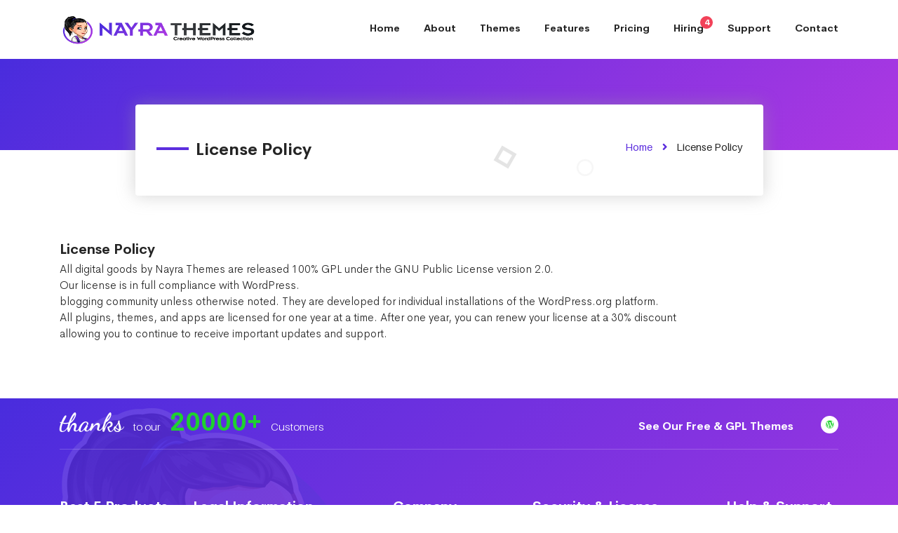

--- FILE ---
content_type: text/html; charset=UTF-8
request_url: https://www.nayrathemes.com/license-policy/
body_size: 44723
content:
<!DOCTYPE html>
<html lang="en-US">
	<head>
	<meta charset="UTF-8">
	<meta name="viewport" content="width=device-width, initial-scale=1">
	<link rel="profile" href="http://gmpg.org/xfn/11">
		<!-- Global site tag (gtag.js) - Google Analytics -->
	<script async src="https://www.googletagmanager.com/gtag/js?id=UA-157523680-1"></script>
	<script>
	  window.dataLayer = window.dataLayer || [];
	  function gtag(){dataLayer.push(arguments);}
	  gtag('js', new Date());
	  gtag('config', 'UA-157523680-1');
	</script>
	<meta name='robots' content='index, follow, max-image-preview:large, max-snippet:-1, max-video-preview:-1' />
	<style>img:is([sizes="auto" i], [sizes^="auto," i]) { contain-intrinsic-size: 3000px 1500px }</style>
	
	<!-- This site is optimized with the Yoast SEO plugin v25.2 - https://yoast.com/wordpress/plugins/seo/ -->
	<title>License Policy | Nayra Theme | Premium Themes</title>
	<link rel="canonical" href="https://www.nayrathemes.com/license-policy/" />
	<meta property="og:locale" content="en_US" />
	<meta property="og:type" content="article" />
	<meta property="og:title" content="License Policy | Nayra Theme | Premium Themes" />
	<meta property="og:description" content="License Policy All digital goods by Nayra Themes are released 100% GPL under the GNU Public License version 2.0. Our license is in full compliance with WordPress. blogging community unless otherwise noted. They are developed for individual installations of the WordPress.org platform. All plugins, themes, and apps are licensed for one year at a time. [&hellip;]" />
	<meta property="og:url" content="https://www.nayrathemes.com/license-policy/" />
	<meta property="og:site_name" content="Nayra Theme || Premium Themes" />
	<meta property="article:publisher" content="https://www.facebook.com/nayratheme" />
	<meta property="article:modified_time" content="2019-04-16T12:51:49+00:00" />
	<meta name="twitter:card" content="summary_large_image" />
	<meta name="twitter:site" content="@nayrathemes" />
	<script type="application/ld+json" class="yoast-schema-graph">{"@context":"https://schema.org","@graph":[{"@type":"WebPage","@id":"https://www.nayrathemes.com/license-policy/","url":"https://www.nayrathemes.com/license-policy/","name":"License Policy | Nayra Theme | Premium Themes","isPartOf":{"@id":"https://www.nayrathemes.com/#website"},"datePublished":"2019-04-16T12:51:20+00:00","dateModified":"2019-04-16T12:51:49+00:00","breadcrumb":{"@id":"https://www.nayrathemes.com/license-policy/#breadcrumb"},"inLanguage":"en-US","potentialAction":[{"@type":"ReadAction","target":["https://www.nayrathemes.com/license-policy/"]}]},{"@type":"BreadcrumbList","@id":"https://www.nayrathemes.com/license-policy/#breadcrumb","itemListElement":[{"@type":"ListItem","position":1,"name":"Home","item":"https://www.nayrathemes.com/"},{"@type":"ListItem","position":2,"name":"License Policy"}]},{"@type":"WebSite","@id":"https://www.nayrathemes.com/#website","url":"https://www.nayrathemes.com/","name":"Nayra Theme || Premium Themes","description":"Just another WordPress site","publisher":{"@id":"https://www.nayrathemes.com/#organization"},"potentialAction":[{"@type":"SearchAction","target":{"@type":"EntryPoint","urlTemplate":"https://www.nayrathemes.com/?s={search_term_string}"},"query-input":{"@type":"PropertyValueSpecification","valueRequired":true,"valueName":"search_term_string"}}],"inLanguage":"en-US"},{"@type":"Organization","@id":"https://www.nayrathemes.com/#organization","name":"Nayra Themes","url":"https://www.nayrathemes.com/","logo":{"@type":"ImageObject","inLanguage":"en-US","@id":"https://www.nayrathemes.com/#/schema/logo/image/","url":"https://www.nayrathemes.com/wp-content/uploads/2019/06/favicon.png","contentUrl":"https://www.nayrathemes.com/wp-content/uploads/2019/06/favicon.png","width":180,"height":180,"caption":"Nayra Themes"},"image":{"@id":"https://www.nayrathemes.com/#/schema/logo/image/"},"sameAs":["https://www.facebook.com/nayratheme","https://x.com/nayrathemes","https://www.instagram.com/nayrathemes","https://www.linkedin.com/in/nayra-theme","https://myspace.com/nayrathemes/portfolio","https://www.pinterest.com/nayrathemes","https://www.youtube.com/channel/UCgOTCOO9snxkuvQDFolGupg"]}]}</script>
	<!-- / Yoast SEO plugin. -->


<link rel='dns-prefetch' href='//stats.wp.com' />
<link rel='dns-prefetch' href='//fonts.googleapis.com' />
<link rel="alternate" type="application/rss+xml" title="Nayra Theme || Premium Themes &raquo; Feed" href="https://www.nayrathemes.com/feed/" />
<link rel="alternate" type="application/rss+xml" title="Nayra Theme || Premium Themes &raquo; Comments Feed" href="https://www.nayrathemes.com/comments/feed/" />
<script type="text/javascript">
/* <![CDATA[ */
window._wpemojiSettings = {"baseUrl":"https:\/\/s.w.org\/images\/core\/emoji\/16.0.1\/72x72\/","ext":".png","svgUrl":"https:\/\/s.w.org\/images\/core\/emoji\/16.0.1\/svg\/","svgExt":".svg","source":{"concatemoji":"https:\/\/www.nayrathemes.com\/wp-includes\/js\/wp-emoji-release.min.js?ver=6.8.3"}};
/*! This file is auto-generated */
!function(s,n){var o,i,e;function c(e){try{var t={supportTests:e,timestamp:(new Date).valueOf()};sessionStorage.setItem(o,JSON.stringify(t))}catch(e){}}function p(e,t,n){e.clearRect(0,0,e.canvas.width,e.canvas.height),e.fillText(t,0,0);var t=new Uint32Array(e.getImageData(0,0,e.canvas.width,e.canvas.height).data),a=(e.clearRect(0,0,e.canvas.width,e.canvas.height),e.fillText(n,0,0),new Uint32Array(e.getImageData(0,0,e.canvas.width,e.canvas.height).data));return t.every(function(e,t){return e===a[t]})}function u(e,t){e.clearRect(0,0,e.canvas.width,e.canvas.height),e.fillText(t,0,0);for(var n=e.getImageData(16,16,1,1),a=0;a<n.data.length;a++)if(0!==n.data[a])return!1;return!0}function f(e,t,n,a){switch(t){case"flag":return n(e,"\ud83c\udff3\ufe0f\u200d\u26a7\ufe0f","\ud83c\udff3\ufe0f\u200b\u26a7\ufe0f")?!1:!n(e,"\ud83c\udde8\ud83c\uddf6","\ud83c\udde8\u200b\ud83c\uddf6")&&!n(e,"\ud83c\udff4\udb40\udc67\udb40\udc62\udb40\udc65\udb40\udc6e\udb40\udc67\udb40\udc7f","\ud83c\udff4\u200b\udb40\udc67\u200b\udb40\udc62\u200b\udb40\udc65\u200b\udb40\udc6e\u200b\udb40\udc67\u200b\udb40\udc7f");case"emoji":return!a(e,"\ud83e\udedf")}return!1}function g(e,t,n,a){var r="undefined"!=typeof WorkerGlobalScope&&self instanceof WorkerGlobalScope?new OffscreenCanvas(300,150):s.createElement("canvas"),o=r.getContext("2d",{willReadFrequently:!0}),i=(o.textBaseline="top",o.font="600 32px Arial",{});return e.forEach(function(e){i[e]=t(o,e,n,a)}),i}function t(e){var t=s.createElement("script");t.src=e,t.defer=!0,s.head.appendChild(t)}"undefined"!=typeof Promise&&(o="wpEmojiSettingsSupports",i=["flag","emoji"],n.supports={everything:!0,everythingExceptFlag:!0},e=new Promise(function(e){s.addEventListener("DOMContentLoaded",e,{once:!0})}),new Promise(function(t){var n=function(){try{var e=JSON.parse(sessionStorage.getItem(o));if("object"==typeof e&&"number"==typeof e.timestamp&&(new Date).valueOf()<e.timestamp+604800&&"object"==typeof e.supportTests)return e.supportTests}catch(e){}return null}();if(!n){if("undefined"!=typeof Worker&&"undefined"!=typeof OffscreenCanvas&&"undefined"!=typeof URL&&URL.createObjectURL&&"undefined"!=typeof Blob)try{var e="postMessage("+g.toString()+"("+[JSON.stringify(i),f.toString(),p.toString(),u.toString()].join(",")+"));",a=new Blob([e],{type:"text/javascript"}),r=new Worker(URL.createObjectURL(a),{name:"wpTestEmojiSupports"});return void(r.onmessage=function(e){c(n=e.data),r.terminate(),t(n)})}catch(e){}c(n=g(i,f,p,u))}t(n)}).then(function(e){for(var t in e)n.supports[t]=e[t],n.supports.everything=n.supports.everything&&n.supports[t],"flag"!==t&&(n.supports.everythingExceptFlag=n.supports.everythingExceptFlag&&n.supports[t]);n.supports.everythingExceptFlag=n.supports.everythingExceptFlag&&!n.supports.flag,n.DOMReady=!1,n.readyCallback=function(){n.DOMReady=!0}}).then(function(){return e}).then(function(){var e;n.supports.everything||(n.readyCallback(),(e=n.source||{}).concatemoji?t(e.concatemoji):e.wpemoji&&e.twemoji&&(t(e.twemoji),t(e.wpemoji)))}))}((window,document),window._wpemojiSettings);
/* ]]> */
</script>
<style id='wp-emoji-styles-inline-css' type='text/css'>

	img.wp-smiley, img.emoji {
		display: inline !important;
		border: none !important;
		box-shadow: none !important;
		height: 1em !important;
		width: 1em !important;
		margin: 0 0.07em !important;
		vertical-align: -0.1em !important;
		background: none !important;
		padding: 0 !important;
	}
</style>
<link rel='stylesheet' id='wp-block-library-css' href='https://www.nayrathemes.com/wp-includes/css/dist/block-library/style.min.css?ver=6.8.3' type='text/css' media='all' />
<style id='classic-theme-styles-inline-css' type='text/css'>
/*! This file is auto-generated */
.wp-block-button__link{color:#fff;background-color:#32373c;border-radius:9999px;box-shadow:none;text-decoration:none;padding:calc(.667em + 2px) calc(1.333em + 2px);font-size:1.125em}.wp-block-file__button{background:#32373c;color:#fff;text-decoration:none}
</style>
<style id='safe-svg-svg-icon-style-inline-css' type='text/css'>
.safe-svg-cover{text-align:center}.safe-svg-cover .safe-svg-inside{display:inline-block;max-width:100%}.safe-svg-cover svg{height:100%;max-height:100%;max-width:100%;width:100%}

</style>
<link rel='stylesheet' id='mediaelement-css' href='https://www.nayrathemes.com/wp-includes/js/mediaelement/mediaelementplayer-legacy.min.css?ver=4.2.17' type='text/css' media='all' />
<link rel='stylesheet' id='wp-mediaelement-css' href='https://www.nayrathemes.com/wp-includes/js/mediaelement/wp-mediaelement.min.css?ver=6.8.3' type='text/css' media='all' />
<style id='jetpack-sharing-buttons-style-inline-css' type='text/css'>
.jetpack-sharing-buttons__services-list{display:flex;flex-direction:row;flex-wrap:wrap;gap:0;list-style-type:none;margin:5px;padding:0}.jetpack-sharing-buttons__services-list.has-small-icon-size{font-size:12px}.jetpack-sharing-buttons__services-list.has-normal-icon-size{font-size:16px}.jetpack-sharing-buttons__services-list.has-large-icon-size{font-size:24px}.jetpack-sharing-buttons__services-list.has-huge-icon-size{font-size:36px}@media print{.jetpack-sharing-buttons__services-list{display:none!important}}.editor-styles-wrapper .wp-block-jetpack-sharing-buttons{gap:0;padding-inline-start:0}ul.jetpack-sharing-buttons__services-list.has-background{padding:1.25em 2.375em}
</style>
<style id='global-styles-inline-css' type='text/css'>
:root{--wp--preset--aspect-ratio--square: 1;--wp--preset--aspect-ratio--4-3: 4/3;--wp--preset--aspect-ratio--3-4: 3/4;--wp--preset--aspect-ratio--3-2: 3/2;--wp--preset--aspect-ratio--2-3: 2/3;--wp--preset--aspect-ratio--16-9: 16/9;--wp--preset--aspect-ratio--9-16: 9/16;--wp--preset--color--black: #000000;--wp--preset--color--cyan-bluish-gray: #abb8c3;--wp--preset--color--white: #ffffff;--wp--preset--color--pale-pink: #f78da7;--wp--preset--color--vivid-red: #cf2e2e;--wp--preset--color--luminous-vivid-orange: #ff6900;--wp--preset--color--luminous-vivid-amber: #fcb900;--wp--preset--color--light-green-cyan: #7bdcb5;--wp--preset--color--vivid-green-cyan: #00d084;--wp--preset--color--pale-cyan-blue: #8ed1fc;--wp--preset--color--vivid-cyan-blue: #0693e3;--wp--preset--color--vivid-purple: #9b51e0;--wp--preset--gradient--vivid-cyan-blue-to-vivid-purple: linear-gradient(135deg,rgba(6,147,227,1) 0%,rgb(155,81,224) 100%);--wp--preset--gradient--light-green-cyan-to-vivid-green-cyan: linear-gradient(135deg,rgb(122,220,180) 0%,rgb(0,208,130) 100%);--wp--preset--gradient--luminous-vivid-amber-to-luminous-vivid-orange: linear-gradient(135deg,rgba(252,185,0,1) 0%,rgba(255,105,0,1) 100%);--wp--preset--gradient--luminous-vivid-orange-to-vivid-red: linear-gradient(135deg,rgba(255,105,0,1) 0%,rgb(207,46,46) 100%);--wp--preset--gradient--very-light-gray-to-cyan-bluish-gray: linear-gradient(135deg,rgb(238,238,238) 0%,rgb(169,184,195) 100%);--wp--preset--gradient--cool-to-warm-spectrum: linear-gradient(135deg,rgb(74,234,220) 0%,rgb(151,120,209) 20%,rgb(207,42,186) 40%,rgb(238,44,130) 60%,rgb(251,105,98) 80%,rgb(254,248,76) 100%);--wp--preset--gradient--blush-light-purple: linear-gradient(135deg,rgb(255,206,236) 0%,rgb(152,150,240) 100%);--wp--preset--gradient--blush-bordeaux: linear-gradient(135deg,rgb(254,205,165) 0%,rgb(254,45,45) 50%,rgb(107,0,62) 100%);--wp--preset--gradient--luminous-dusk: linear-gradient(135deg,rgb(255,203,112) 0%,rgb(199,81,192) 50%,rgb(65,88,208) 100%);--wp--preset--gradient--pale-ocean: linear-gradient(135deg,rgb(255,245,203) 0%,rgb(182,227,212) 50%,rgb(51,167,181) 100%);--wp--preset--gradient--electric-grass: linear-gradient(135deg,rgb(202,248,128) 0%,rgb(113,206,126) 100%);--wp--preset--gradient--midnight: linear-gradient(135deg,rgb(2,3,129) 0%,rgb(40,116,252) 100%);--wp--preset--font-size--small: 13px;--wp--preset--font-size--medium: 20px;--wp--preset--font-size--large: 36px;--wp--preset--font-size--x-large: 42px;--wp--preset--spacing--20: 0.44rem;--wp--preset--spacing--30: 0.67rem;--wp--preset--spacing--40: 1rem;--wp--preset--spacing--50: 1.5rem;--wp--preset--spacing--60: 2.25rem;--wp--preset--spacing--70: 3.38rem;--wp--preset--spacing--80: 5.06rem;--wp--preset--shadow--natural: 6px 6px 9px rgba(0, 0, 0, 0.2);--wp--preset--shadow--deep: 12px 12px 50px rgba(0, 0, 0, 0.4);--wp--preset--shadow--sharp: 6px 6px 0px rgba(0, 0, 0, 0.2);--wp--preset--shadow--outlined: 6px 6px 0px -3px rgba(255, 255, 255, 1), 6px 6px rgba(0, 0, 0, 1);--wp--preset--shadow--crisp: 6px 6px 0px rgba(0, 0, 0, 1);}:where(.is-layout-flex){gap: 0.5em;}:where(.is-layout-grid){gap: 0.5em;}body .is-layout-flex{display: flex;}.is-layout-flex{flex-wrap: wrap;align-items: center;}.is-layout-flex > :is(*, div){margin: 0;}body .is-layout-grid{display: grid;}.is-layout-grid > :is(*, div){margin: 0;}:where(.wp-block-columns.is-layout-flex){gap: 2em;}:where(.wp-block-columns.is-layout-grid){gap: 2em;}:where(.wp-block-post-template.is-layout-flex){gap: 1.25em;}:where(.wp-block-post-template.is-layout-grid){gap: 1.25em;}.has-black-color{color: var(--wp--preset--color--black) !important;}.has-cyan-bluish-gray-color{color: var(--wp--preset--color--cyan-bluish-gray) !important;}.has-white-color{color: var(--wp--preset--color--white) !important;}.has-pale-pink-color{color: var(--wp--preset--color--pale-pink) !important;}.has-vivid-red-color{color: var(--wp--preset--color--vivid-red) !important;}.has-luminous-vivid-orange-color{color: var(--wp--preset--color--luminous-vivid-orange) !important;}.has-luminous-vivid-amber-color{color: var(--wp--preset--color--luminous-vivid-amber) !important;}.has-light-green-cyan-color{color: var(--wp--preset--color--light-green-cyan) !important;}.has-vivid-green-cyan-color{color: var(--wp--preset--color--vivid-green-cyan) !important;}.has-pale-cyan-blue-color{color: var(--wp--preset--color--pale-cyan-blue) !important;}.has-vivid-cyan-blue-color{color: var(--wp--preset--color--vivid-cyan-blue) !important;}.has-vivid-purple-color{color: var(--wp--preset--color--vivid-purple) !important;}.has-black-background-color{background-color: var(--wp--preset--color--black) !important;}.has-cyan-bluish-gray-background-color{background-color: var(--wp--preset--color--cyan-bluish-gray) !important;}.has-white-background-color{background-color: var(--wp--preset--color--white) !important;}.has-pale-pink-background-color{background-color: var(--wp--preset--color--pale-pink) !important;}.has-vivid-red-background-color{background-color: var(--wp--preset--color--vivid-red) !important;}.has-luminous-vivid-orange-background-color{background-color: var(--wp--preset--color--luminous-vivid-orange) !important;}.has-luminous-vivid-amber-background-color{background-color: var(--wp--preset--color--luminous-vivid-amber) !important;}.has-light-green-cyan-background-color{background-color: var(--wp--preset--color--light-green-cyan) !important;}.has-vivid-green-cyan-background-color{background-color: var(--wp--preset--color--vivid-green-cyan) !important;}.has-pale-cyan-blue-background-color{background-color: var(--wp--preset--color--pale-cyan-blue) !important;}.has-vivid-cyan-blue-background-color{background-color: var(--wp--preset--color--vivid-cyan-blue) !important;}.has-vivid-purple-background-color{background-color: var(--wp--preset--color--vivid-purple) !important;}.has-black-border-color{border-color: var(--wp--preset--color--black) !important;}.has-cyan-bluish-gray-border-color{border-color: var(--wp--preset--color--cyan-bluish-gray) !important;}.has-white-border-color{border-color: var(--wp--preset--color--white) !important;}.has-pale-pink-border-color{border-color: var(--wp--preset--color--pale-pink) !important;}.has-vivid-red-border-color{border-color: var(--wp--preset--color--vivid-red) !important;}.has-luminous-vivid-orange-border-color{border-color: var(--wp--preset--color--luminous-vivid-orange) !important;}.has-luminous-vivid-amber-border-color{border-color: var(--wp--preset--color--luminous-vivid-amber) !important;}.has-light-green-cyan-border-color{border-color: var(--wp--preset--color--light-green-cyan) !important;}.has-vivid-green-cyan-border-color{border-color: var(--wp--preset--color--vivid-green-cyan) !important;}.has-pale-cyan-blue-border-color{border-color: var(--wp--preset--color--pale-cyan-blue) !important;}.has-vivid-cyan-blue-border-color{border-color: var(--wp--preset--color--vivid-cyan-blue) !important;}.has-vivid-purple-border-color{border-color: var(--wp--preset--color--vivid-purple) !important;}.has-vivid-cyan-blue-to-vivid-purple-gradient-background{background: var(--wp--preset--gradient--vivid-cyan-blue-to-vivid-purple) !important;}.has-light-green-cyan-to-vivid-green-cyan-gradient-background{background: var(--wp--preset--gradient--light-green-cyan-to-vivid-green-cyan) !important;}.has-luminous-vivid-amber-to-luminous-vivid-orange-gradient-background{background: var(--wp--preset--gradient--luminous-vivid-amber-to-luminous-vivid-orange) !important;}.has-luminous-vivid-orange-to-vivid-red-gradient-background{background: var(--wp--preset--gradient--luminous-vivid-orange-to-vivid-red) !important;}.has-very-light-gray-to-cyan-bluish-gray-gradient-background{background: var(--wp--preset--gradient--very-light-gray-to-cyan-bluish-gray) !important;}.has-cool-to-warm-spectrum-gradient-background{background: var(--wp--preset--gradient--cool-to-warm-spectrum) !important;}.has-blush-light-purple-gradient-background{background: var(--wp--preset--gradient--blush-light-purple) !important;}.has-blush-bordeaux-gradient-background{background: var(--wp--preset--gradient--blush-bordeaux) !important;}.has-luminous-dusk-gradient-background{background: var(--wp--preset--gradient--luminous-dusk) !important;}.has-pale-ocean-gradient-background{background: var(--wp--preset--gradient--pale-ocean) !important;}.has-electric-grass-gradient-background{background: var(--wp--preset--gradient--electric-grass) !important;}.has-midnight-gradient-background{background: var(--wp--preset--gradient--midnight) !important;}.has-small-font-size{font-size: var(--wp--preset--font-size--small) !important;}.has-medium-font-size{font-size: var(--wp--preset--font-size--medium) !important;}.has-large-font-size{font-size: var(--wp--preset--font-size--large) !important;}.has-x-large-font-size{font-size: var(--wp--preset--font-size--x-large) !important;}
:where(.wp-block-post-template.is-layout-flex){gap: 1.25em;}:where(.wp-block-post-template.is-layout-grid){gap: 1.25em;}
:where(.wp-block-columns.is-layout-flex){gap: 2em;}:where(.wp-block-columns.is-layout-grid){gap: 2em;}
:root :where(.wp-block-pullquote){font-size: 1.5em;line-height: 1.6;}
</style>
<link rel='stylesheet' id='contact-form-7-css' href='https://www.nayrathemes.com/wp-content/plugins/contact-form-7/includes/css/styles.css?ver=6.0.6' type='text/css' media='all' />
<link rel='stylesheet' id='wp-snow-effect-css' href='https://www.nayrathemes.com/wp-content/plugins/wp-snow-effect/public/css/wp-snow-effect-public.css?ver=1.0.0' type='text/css' media='all' />
<link rel='stylesheet' id='bootstrap-min-css' href='https://www.nayrathemes.com/wp-content/themes/nayratheme/css/bootstrap.min.css?ver=6.8.3' type='text/css' media='all' />
<link rel='stylesheet' id='animate-css' href='https://www.nayrathemes.com/wp-content/themes/nayratheme/css/animate.css?ver=6.8.3' type='text/css' media='all' />
<link rel='stylesheet' id='nayra-color-css' href='https://www.nayrathemes.com/wp-content/themes/nayratheme/css/color.css?ver=6.8.3' type='text/css' media='all' />
<link rel='stylesheet' id='font-awesome-css' href='https://www.nayrathemes.com/wp-content/plugins/elementor/assets/lib/font-awesome/css/font-awesome.min.css?ver=4.7.0' type='text/css' media='all' />
<link rel='stylesheet' id='fontfaces-css' href='https://www.nayrathemes.com/wp-content/themes/nayratheme/css/fontfaces.css?ver=6.8.3' type='text/css' media='all' />
<link rel='stylesheet' id='owl-carousel-min-css' href='https://www.nayrathemes.com/wp-content/themes/nayratheme/css/owl.carousel.min.css?ver=6.8.3' type='text/css' media='all' />
<link rel='stylesheet' id='owl-theme-default-min-css' href='https://www.nayrathemes.com/wp-content/themes/nayratheme/css/owl.theme.default.min.css?ver=6.8.3' type='text/css' media='all' />
<link rel='stylesheet' id='sidebar-menu-css' href='https://www.nayrathemes.com/wp-content/themes/nayratheme/css/sidebar.menu.css?ver=6.8.3' type='text/css' media='all' />
<link rel='stylesheet' id='sidebar-menu-white-css' href='https://www.nayrathemes.com/wp-content/themes/nayratheme/css/sidebar.menu.white.css?ver=6.8.3' type='text/css' media='all' />
<link rel='stylesheet' id='slick-css' href='https://www.nayrathemes.com/wp-content/themes/nayratheme/css/slick.css?ver=6.8.3' type='text/css' media='all' />
<link rel='stylesheet' id='slick-theme-css' href='https://www.nayrathemes.com/wp-content/themes/nayratheme/css/slick-theme.css?ver=6.8.3' type='text/css' media='all' />
<link rel='stylesheet' id='nayra-typography-css' href='https://www.nayrathemes.com/wp-content/themes/nayratheme/css/typography.css?ver=6.8.3' type='text/css' media='all' />
<link rel='stylesheet' id='icofont-css' href='https://www.nayrathemes.com/wp-content/themes/nayratheme/fonts/icofont/icofont.min.css?ver=6.8.3' type='text/css' media='all' />
<link rel='stylesheet' id='chosen-css' href='https://www.nayrathemes.com/wp-content/themes/nayratheme/css/chosen.min.css?ver=6.8.3' type='text/css' media='all' />
<link rel='stylesheet' id='Style-configurator-css' href='https://www.nayrathemes.com/wp-content/themes/nayratheme/css/style-configurator.css?ver=6.8.3' type='text/css' media='all' />
<link rel='stylesheet' id='style-css' href='https://www.nayrathemes.com/wp-content/themes/nayratheme/style.css?ver=6.8.3' type='text/css' media='all' />
<link rel='stylesheet' id='nayra-responsive-css' href='https://www.nayrathemes.com/wp-content/themes/nayratheme/css/responsive.css?ver=6.8.3' type='text/css' media='all' />
<link crossorigin="anonymous" rel='stylesheet' id='nayra-fonts-css' href='//fonts.googleapis.com/css?family=Open+Sans%3A300%2C400%2C600%2C700%2C800%7CRaleway%3A400%2C700&#038;subset=latin%2Clatin-ext' type='text/css' media='all' />
<script type="text/javascript" src="https://www.nayrathemes.com/wp-includes/js/jquery/jquery.min.js?ver=3.7.1" id="jquery-core-js"></script>
<script type="text/javascript" src="https://www.nayrathemes.com/wp-includes/js/jquery/jquery-migrate.min.js?ver=3.4.1" id="jquery-migrate-js"></script>
<script type="text/javascript" src="https://www.nayrathemes.com/wp-content/plugins/wp-snow-effect/public/js/jsnow.js?ver=1.5" id="jsnow-js"></script>
<script type="text/javascript" id="wp-snow-effect-js-extra">
/* <![CDATA[ */
var snoweffect = {"show":"1","flakes_num":"30","falling_speed_min":"1","falling_speed_max":"3","flake_max_size":"20","flake_min_size":"10","vertical_size":"800","flake_color":"#efefef","flake_zindex":"100000","flake_type":"#10053","fade_away":"1"};
/* ]]> */
</script>
<script type="text/javascript" src="https://www.nayrathemes.com/wp-content/plugins/wp-snow-effect/public/js/wp-snow-effect-public.js?ver=1.0.0" id="wp-snow-effect-js"></script>
<script type="text/javascript" src="https://www.nayrathemes.com/wp-content/themes/nayratheme/js/jquery.min.js?ver=6.8.3" id="jquery3.2.1-js"></script>
<script type="text/javascript" src="https://www.nayrathemes.com/wp-content/themes/nayratheme/js/wow.min.js?ver=6.8.3" id="wow-min-js"></script>
<script type="text/javascript" src="https://www.nayrathemes.com/wp-content/themes/nayratheme/js/chosen.jquery.min.js?ver=6.8.3" id="chosen-js"></script>
<link rel="https://api.w.org/" href="https://www.nayrathemes.com/wp-json/" /><link rel="alternate" title="JSON" type="application/json" href="https://www.nayrathemes.com/wp-json/wp/v2/pages/394" /><link rel="EditURI" type="application/rsd+xml" title="RSD" href="https://www.nayrathemes.com/xmlrpc.php?rsd" />
<meta name="generator" content="WordPress 6.8.3" />
<link rel='shortlink' href='https://www.nayrathemes.com/?p=394' />
<link rel="alternate" title="oEmbed (JSON)" type="application/json+oembed" href="https://www.nayrathemes.com/wp-json/oembed/1.0/embed?url=https%3A%2F%2Fwww.nayrathemes.com%2Flicense-policy%2F" />
<link rel="alternate" title="oEmbed (XML)" type="text/xml+oembed" href="https://www.nayrathemes.com/wp-json/oembed/1.0/embed?url=https%3A%2F%2Fwww.nayrathemes.com%2Flicense-policy%2F&#038;format=xml" />
	<style>img#wpstats{display:none}</style>
		<meta name="generator" content="Elementor 3.29.1; features: additional_custom_breakpoints, e_local_google_fonts; settings: css_print_method-external, google_font-enabled, font_display-auto">
			<style>
				.e-con.e-parent:nth-of-type(n+4):not(.e-lazyloaded):not(.e-no-lazyload),
				.e-con.e-parent:nth-of-type(n+4):not(.e-lazyloaded):not(.e-no-lazyload) * {
					background-image: none !important;
				}
				@media screen and (max-height: 1024px) {
					.e-con.e-parent:nth-of-type(n+3):not(.e-lazyloaded):not(.e-no-lazyload),
					.e-con.e-parent:nth-of-type(n+3):not(.e-lazyloaded):not(.e-no-lazyload) * {
						background-image: none !important;
					}
				}
				@media screen and (max-height: 640px) {
					.e-con.e-parent:nth-of-type(n+2):not(.e-lazyloaded):not(.e-no-lazyload),
					.e-con.e-parent:nth-of-type(n+2):not(.e-lazyloaded):not(.e-no-lazyload) * {
						background-image: none !important;
					}
				}
			</style>
				<style type="text/css">
			.site-title,
		.site-description {
			position: absolute;
			clip: rect(1px, 1px, 1px, 1px);
		}
		</style>
	<!-- There is no amphtml version available for this URL. --><link rel="icon" href="https://www.nayrathemes.com/wp-content/uploads/2019/06/favicon-150x150.png" sizes="32x32" />
<link rel="icon" href="https://www.nayrathemes.com/wp-content/uploads/2019/06/favicon.png" sizes="192x192" />
<link rel="apple-touch-icon" href="https://www.nayrathemes.com/wp-content/uploads/2019/06/favicon.png" />
<meta name="msapplication-TileImage" content="https://www.nayrathemes.com/wp-content/uploads/2019/06/favicon.png" />
</head>
	
<body class="wp-singular page-template page-template-templates page-template-template_page-full-width page-template-templatestemplate_page-full-width-php page page-id-394 wp-custom-logo wp-theme-nayratheme wide theme-bg elementor-default elementor-kit-1152" >
					
     <!-- Top Bar Start -->
	 	
    <!-- Top Bar End --><!-- Start: Header
============================= -->

<!-- Navigation Start -->
    <nav class="navigation sticky-nav">
        <div class="container">
            <div class="row">
                <div class="col-9 col-lg-4">
                    <div class="logo">
                        <a href="https://www.nayrathemes.com/">
						<a href="https://www.nayrathemes.com/" class="custom-logo-link" rel="home"><img width="500" height="100" src="https://www.nayrathemes.com/wp-content/uploads/2025/08/Nayra-Logo.png" class="custom-logo" alt="Nayra Theme || Premium Themes" decoding="async" srcset="https://www.nayrathemes.com/wp-content/uploads/2025/08/Nayra-Logo.png 500w, https://www.nayrathemes.com/wp-content/uploads/2025/08/Nayra-Logo-300x60.png 300w" sizes="(max-width: 500px) 100vw, 500px" /></a>														<p class="site-description">Just another WordPress site</p>
											</a>	
                    </div>
                </div>
                <div class="col-lg-8 d-none d-lg-block nav-menu text-right">
                       <ul id="menu-primary-menu" class="menu"><li id="menu-item-791" class="menu-item menu-item-type-post_type menu-item-object-page menu-item-home menu-item-791"><a href="https://www.nayrathemes.com/">Home</a></li>
<li id="menu-item-1622" class="menu-item menu-item-type-post_type menu-item-object-page menu-item-1622"><a href="https://www.nayrathemes.com/about/">About</a></li>
<li id="menu-item-819" class="menu-item menu-item-type-post_type menu-item-object-page menu-item-819"><a href="https://www.nayrathemes.com/themes/">Themes</a></li>
<li id="menu-item-803" class="menu-item menu-item-type-post_type menu-item-object-page menu-item-803"><a href="https://www.nayrathemes.com/features/">Features</a></li>
<li id="menu-item-809" class="menu-item menu-item-type-post_type menu-item-object-page menu-item-809"><a href="https://www.nayrathemes.com/pricing/">Pricing</a></li>
<li id="menu-item-804" class="menu-item menu-item-type-post_type menu-item-object-page menu-item-804"><a href="https://www.nayrathemes.com/hiring/">Hiring<span class="count">4</span></a></li>
<li id="menu-item-821" class="menu-item menu-item-type-custom menu-item-object-custom menu-item-821"><a href="https://nayrathemes.ticksy.com/">Support</a></li>
<li id="menu-item-801" class="menu-item menu-item-type-post_type menu-item-object-page menu-item-801"><a href="https://www.nayrathemes.com/contact/">Contact</a></li>
</ul>                </div>
                <!-- Mobile Menu Start -->
                <div class="col-3 d-block d-lg-none">
                    <div class="mobile-menu">
                        <a href="#" id="mobilenavbtn">
                            <div class="hamburger-menu"></div>
                        </a>
                    </div>
                </div>
                <!-- Mobile Menu Start -->
            </div>
        </div>
    </nav>
    <!-- Navigation End -->

    <!-- Mobile Nav -->
    <div class="col-3 d-block d-lg-none">
        <div id="sidenavwrapper">
            <div class="sidenav">
             <ul id="menu-primary-menu-1" class="menu"><li class="menu-item menu-item-type-post_type menu-item-object-page menu-item-home menu-item-791"><a href="https://www.nayrathemes.com/">Home</a></li>
<li class="menu-item menu-item-type-post_type menu-item-object-page menu-item-1622"><a href="https://www.nayrathemes.com/about/">About</a></li>
<li class="menu-item menu-item-type-post_type menu-item-object-page menu-item-819"><a href="https://www.nayrathemes.com/themes/">Themes</a></li>
<li class="menu-item menu-item-type-post_type menu-item-object-page menu-item-803"><a href="https://www.nayrathemes.com/features/">Features</a></li>
<li class="menu-item menu-item-type-post_type menu-item-object-page menu-item-809"><a href="https://www.nayrathemes.com/pricing/">Pricing</a></li>
<li class="menu-item menu-item-type-post_type menu-item-object-page menu-item-804"><a href="https://www.nayrathemes.com/hiring/">Hiring<span class="count">4</span></a></li>
<li class="menu-item menu-item-type-custom menu-item-object-custom menu-item-821"><a href="https://nayrathemes.ticksy.com/">Support</a></li>
<li class="menu-item menu-item-type-post_type menu-item-object-page menu-item-801"><a href="https://www.nayrathemes.com/contact/">Contact</a></li>
</ul>            </div>
            <span class="mobilenav-overlay"></span>
        </div>
    </div>
    <!-- Mobile Nav -->

<section class="breadcrumb-area" style="background:url('https://www.nayrathemes.com/wp-content/themes/nayratheme/images/bg/breadcrumbbg.jpg') no-repeat center / cover;">

	<div class="container">
		<div class="row">
			<div class="col-12 text-center">
				<div class="col-lg-10 offset-lg-1">
					<div class="breadcrumb-content">
										<h2>
						License Policy					</h2>
													<ul class="breadcrumb-nav list-inline">
						<li><a href="https://www.nayrathemes.com">Home</a> <li class="active">License Policy</li></li>					</ul>
								</div>
			</div>
		</div>
	</div>
</section>

 <section id="site-content" class="spb70">
        <div class="container">
            <div class="row">	
			<div class="col-lg-12 col-md-12 col-sm-12">
				<div class="site-content">
					<h3>License Policy </h3>
<p>All digital goods by Nayra Themes are released 100% GPL under the GNU Public License version 2.0.<br />
Our license is in full compliance with WordPress.<br />
blogging community unless otherwise noted. They are developed for individual installations of the WordPress.org platform.<br />
All plugins, themes, and apps are licensed for one year at a time. After one year, you can renew your license at a 30% discount<br />
allowing you to continue to receive important updates and support.</p>
				</div>
				
				 	
			</div><!-- /.col -->
						
		</div><!-- /.row -->
		
	</div><!-- /.container -->
</section>

<style>
.footer-bg:after {
    background: url(https://www.nayrathemes.com/wp-content/themes/nayratheme/images/footerbg.png) no-repeat left center;
}
</style>
 <!-- Footer Start -->
    <footer class="footer-area">
        <div class="container footer-bg">
            <div class="footer-top">
                <div class="row">
					
						<div class="col-lg-6 col-md-12 text-center text-lg-left mb-3 mb-lg-0 foot-left">
															<p> <span class="thanks">thanks</span> to our <span class="clientcount"><span class="counterup">20000</span>+</span>
									Customers</p>
									
						</div>
					
					                    <div class="col-lg-6 col-md-12 text-center text-lg-right footer-topright">
													<span class="text">See Our Free &amp; GPL Themes</span>
						                        <ul class="social">
							                            <li><a href="https://profiles.wordpress.org/nayrathemes/"><i class="fa fa-wordpress"></i></a></li>
							                        </ul>
                    </div>
					                </div>
            </div>
           
			<div class="footer-content">
                <div class="row">
					<div class="col-lg-2 col-md-4 col-6 mb-5 mb-lg-0"><aside id="text-2" class="widget widget_text"><h5 class="widget-title">Best 5 Products</h5>			<div class="textwidget"><ul>
<li><a href="http://nayrathemes.com/gradiant-pro">Gradiant <span class="hiring">Popular</span></a></li>
<li><a href="http://nayrathemes.com/avril-pro">Avril <span class="hiring">Popular</span></a></li>
<li><a href="http://nayrathemes.com/conceptly-pro">Conceptly <span class="hiring">Popular</span></a></li>
<li><a href="http://nayrathemes.com/flavita-pro">Flavita <span class="hiring">Popular</span></a></li>
<li><a href="http://nayrathemes.com/hantus-pro">Hantus <span class="hiring">Popular</span></a></li>
<li><a href="http://nayrathemes.com/colorpress-pro">ColorPress <span class="hiring">Popular</span></a></li>
</ul>
</div>
		</aside></div>					<div class="col-lg-3 col-md-4 col-6 mb-5 mb-lg-0"><aside id="text-3" class="widget widget_text"><h5 class="widget-title">Legal Information</h5>			<div class="textwidget"><ul>
<li><a href="https://nayrathemes.com/privacy-policy/">Privacy Policy</a></li>
<li><a href="https://nayrathemes.com/cookie-policy/">Cookie Policy</a></li>
<li><a href="https://nayrathemes.com/support-policy/">Support Policy</a></li>
<li><a href="https://nayrathemes.com/license-policy/">License Policy</a></li>
<li><a href="http://nayrathemes.com/refund-policy/">Refund Policy</a></li>
<li><a href="https://nayrathemes.com/terms-of-service/">Terms &amp; Condition</a></li>
</ul>
</div>
		</aside></div>					<div class="col-lg-2 col-md-4 col-6 mb-5 mb-lg-0"><aside id="text-4" class="widget widget_text"><h5 class="widget-title">Company</h5>			<div class="textwidget"><ul>
<li><a href="https://www.nayrathemes.com/blogs/">Blog</a></li>
<li><a href="https://wordpress.org/themes/author/nayrathemes/">Free Themes</a></li>
<li><a href="https://nayrathemes.com/contact/">Contact</a></li>
</ul>
</div>
		</aside></div>					<div class="col-lg-3 pl-lg-4 col-md-4 col-6 mb-5 mb-md-0"><aside id="media_image-2" class="widget widget_media_image"><h5 class="widget-title">Security &#038; License</h5><a href="#"><img width="136" height="136" src="https://www.nayrathemes.com/wp-content/uploads/2019/04/gpl-ssl.png" class="image wp-image-120  attachment-full size-full" alt="wordpress logo" style="max-width: 100%; height: auto;" decoding="async" /></a></aside></div>					<div class="col-lg-2 col-md-4 col-6"><aside id="text-5" class="widget widget_text"><h5 class="widget-title">Help &#038; Support</h5>			<div class="textwidget"><ul>
<li><a href="https://member.nayrathemes.com">Login</a></li>
<li><a href="https://help.nayrathemes.com/">Knowledge Base </a></li>
<li><a href="https://nayrathemes.com/video-tutorials/">Video Tutorials</a></li>
<li><a href="https://nayrathemes.ticksy.com">Get Support</a></li>
<li><a href="https://www.nayrathemes.com/license-activation/">License Activation</a></li>
<li><a href="http://nayrathemes.com/contact/">Contact Us</a></li>
</ul>
</div>
		</aside></div>                </div>
            </div>
            <div class="footer-copyeright">
                <div class="row">
                    <div class="col-md-6 text-center text-md-left mb-3 mb-md-0 copy-text">
                        <p>© 2018 - 2026 <a href="//nayrathemes.com">Nayra Themes</a>. Spanco Web. All Rights Reserved.</p>
                    </div>
                    <div class="col-md-6 text-md-right text-center foot-payment">
                        <ul class="payment">
															
									<li><a href="#">
											
											<img src="http://www.nayrathemes.com/wp-content/themes/nayratheme/images/payment/visa.png" alt="nayra icon">
																			</a></li>
															
									<li><a href="#">
											
											<img src="http://www.nayrathemes.com/wp-content/themes/nayratheme/images/payment/mastercard.png" alt="nayra icon">
																			</a></li>
															
									<li><a href="#">
											
											<img src="http://www.nayrathemes.com/wp-content/themes/nayratheme/images/payment/americal-express.png" alt="nayra icon">
																			</a></li>
															
									<li><a href="#">
											
											<img src="http://www.nayrathemes.com/wp-content/themes/nayratheme/images/payment/discover.png" alt="nayra icon">
																			</a></li>
															
									<li><a href="#">
											
											<img src="http://www.nayrathemes.com/wp-content/themes/nayratheme/images/payment/paypal.png" alt="nayra icon">
																			</a></li>
							                        </ul>
                    </div>
                </div>
            </div>
        </div>
    </footer>
    <!-- Footer End -->
<script type="speculationrules">
{"prefetch":[{"source":"document","where":{"and":[{"href_matches":"\/*"},{"not":{"href_matches":["\/wp-*.php","\/wp-admin\/*","\/wp-content\/uploads\/*","\/wp-content\/*","\/wp-content\/plugins\/*","\/wp-content\/themes\/nayratheme\/*","\/*\\?(.+)"]}},{"not":{"selector_matches":"a[rel~=\"nofollow\"]"}},{"not":{"selector_matches":".no-prefetch, .no-prefetch a"}}]},"eagerness":"conservative"}]}
</script>

<!--Start of Tawk.to Script (0.9.2)-->
<script id="tawk-script" type="text/javascript">
var Tawk_API = Tawk_API || {};
var Tawk_LoadStart=new Date();
(function(){
	var s1 = document.createElement( 'script' ),s0=document.getElementsByTagName( 'script' )[0];
	s1.async = true;
	s1.src = 'https://embed.tawk.to/66b9dab2146b7af4a4394a7a/1i52vsigu';
	s1.charset = 'UTF-8';
	s1.setAttribute( 'crossorigin','*' );
	s0.parentNode.insertBefore( s1, s0 );
})();
</script>
<!--End of Tawk.to Script (0.9.2)-->

			<script>
				const lazyloadRunObserver = () => {
					const lazyloadBackgrounds = document.querySelectorAll( `.e-con.e-parent:not(.e-lazyloaded)` );
					const lazyloadBackgroundObserver = new IntersectionObserver( ( entries ) => {
						entries.forEach( ( entry ) => {
							if ( entry.isIntersecting ) {
								let lazyloadBackground = entry.target;
								if( lazyloadBackground ) {
									lazyloadBackground.classList.add( 'e-lazyloaded' );
								}
								lazyloadBackgroundObserver.unobserve( entry.target );
							}
						});
					}, { rootMargin: '200px 0px 200px 0px' } );
					lazyloadBackgrounds.forEach( ( lazyloadBackground ) => {
						lazyloadBackgroundObserver.observe( lazyloadBackground );
					} );
				};
				const events = [
					'DOMContentLoaded',
					'elementor/lazyload/observe',
				];
				events.forEach( ( event ) => {
					document.addEventListener( event, lazyloadRunObserver );
				} );
			</script>
			<script type="text/javascript" src="https://www.nayrathemes.com/wp-includes/js/dist/hooks.min.js?ver=4d63a3d491d11ffd8ac6" id="wp-hooks-js"></script>
<script type="text/javascript" src="https://www.nayrathemes.com/wp-includes/js/dist/i18n.min.js?ver=5e580eb46a90c2b997e6" id="wp-i18n-js"></script>
<script type="text/javascript" id="wp-i18n-js-after">
/* <![CDATA[ */
wp.i18n.setLocaleData( { 'text direction\u0004ltr': [ 'ltr' ] } );
/* ]]> */
</script>
<script type="text/javascript" src="https://www.nayrathemes.com/wp-content/plugins/contact-form-7/includes/swv/js/index.js?ver=6.0.6" id="swv-js"></script>
<script type="text/javascript" id="contact-form-7-js-before">
/* <![CDATA[ */
var wpcf7 = {
    "api": {
        "root": "https:\/\/www.nayrathemes.com\/wp-json\/",
        "namespace": "contact-form-7\/v1"
    }
};
/* ]]> */
</script>
<script type="text/javascript" src="https://www.nayrathemes.com/wp-content/plugins/contact-form-7/includes/js/index.js?ver=6.0.6" id="contact-form-7-js"></script>
<script type="text/javascript" src="https://www.nayrathemes.com/wp-content/themes/nayratheme/js/popper.min.js?ver=1.0" id="popper-js"></script>
<script type="text/javascript" src="https://www.nayrathemes.com/wp-content/themes/nayratheme/js/bootstrap.min.js?ver=1.0" id="bootstrap-js"></script>
<script type="text/javascript" src="https://www.nayrathemes.com/wp-content/themes/nayratheme/js/owl.carousel.min.js?ver=6.8.3" id="owl-carousel-js"></script>
<script type="text/javascript" src="https://www.nayrathemes.com/wp-content/themes/nayratheme/js/custom.js?ver=6.8.3" id="nayra-custom-js-js"></script>
<script type="text/javascript" src="https://www.nayrathemes.com/wp-content/themes/nayratheme/js/jquery.countdown.js?ver=6.8.3" id="jquery-countdown-js"></script>
<script type="text/javascript" src="https://www.nayrathemes.com/wp-content/themes/nayratheme/js/jquery.counterup.min.js?ver=6.8.3" id="jquery-countup-js"></script>
<script type="text/javascript" src="https://www.nayrathemes.com/wp-content/themes/nayratheme/js/jquery.sticky.js?ver=6.8.3" id="jquery-sticky-js"></script>
<script type="text/javascript" src="https://www.nayrathemes.com/wp-content/themes/nayratheme/js/slick.min.js?ver=6.8.3" id="jquery-slick-js"></script>
<script type="text/javascript" id="jetpack-stats-js-before">
/* <![CDATA[ */
_stq = window._stq || [];
_stq.push([ "view", JSON.parse("{\"v\":\"ext\",\"blog\":\"164472182\",\"post\":\"394\",\"tz\":\"5.5\",\"srv\":\"www.nayrathemes.com\",\"j\":\"1:14.6\"}") ]);
_stq.push([ "clickTrackerInit", "164472182", "394" ]);
/* ]]> */
</script>
<script type="text/javascript" src="https://stats.wp.com/e-202603.js" id="jetpack-stats-js" defer="defer" data-wp-strategy="defer"></script>
</body>
</html>



--- FILE ---
content_type: text/css
request_url: https://www.nayrathemes.com/wp-content/themes/nayratheme/css/color.css?ver=6.8.3
body_size: 4968
content:
/*------ Color One #5c2ede
=======================================*/

.nav-menu ul li a:hover,
.nav-menu ul li.active a {
   color: #5c2ede !important;
}

.navigation .nav-menu .menu .sub-menu,
.navigation .nav-menu .menu .children {
    border-top-color: #5c2ede !important;
}

.navigation .nav-menu .menu .sub-menu li a:hover {
    color: #5c2ede;
}

.blue {
    color: #5c2ede;
}

.popular-text {
    color: #5c2ede;
}


.features-box i {
    color: #5c2ede;
}

.theme-carousel .owl-nav button {
    color: #5c2ede;
}

.breadcrumb-area h2:before {
    background: #5c2ede;
}

.breadcrumb-area li a {
    color: #5c2ede
}

.review-box .quote {
    color: #5c2ede;
}

.ftfeaturesbox a:hover {
    color: #5c2ede;
    border-bottom-color: #5c2ede;
}


.single-customer-review p i {
    color: #5c2ede;
}

.customer-info .customername {
    color: #5c2ede;
}

.pricingbox-header .price {
    color: #5c2ede;
}

.pricing-content h3 {
    color: #5c2ede;
}

.premium-pricing .pricing-content h3 {
    color: #e5283a;
}

.pricing-content .features-list li .icofont-checked {
    font-size: 18px;
    color: #18ad4e;
}

.pricing-content .features-list li .icofont-close-squared {
    color: #e5283a;
    font-weight: 600;
}

.buy-premium .nayrabtn {
    color: #5c2ede;
}

.learnmore-wrapper .nayrabtn {
    border-color: #5c2ede;
    color: #5c2ede;
}

.faqtext a {
    color: #5c2ede;
}

.customersupport-box.middle-suupport h4 {
    background: #5c2ede;
}

.customersupport-box.middle-suupport .icon {
    color: #5c2ede;
}

.contact-form textarea,
.contact-form .form-control {
    border-color: #5c2ede !important;
}

.contact-form a {
    color: #5c2ede;
}

.loginform-inner input.form-control {
    border-color: #5c2ede;
}

.loginform-inner p a {
    color: #5c2ede;
}

.subscribe-carousel .owl-dots button {
    border-color: #5c2ede !important;
}

.subscribe-carousel .owl-dots button.active {
    background: #5c2ede;
}

.preview-btn {
    background: #f24259 !important;
}

.pt-itemdetails .features-list li i {
    color: #f24259;
}

.pt-featuresbox h4 {
    color: #5c2ede;
}

.pt-faws-section .ptaccordion .card-header:after {
    color: #5c2ede
}

.pt-freevspro thead th {
    color: #5c2ede;
}

.sidebar h5.widget-title:before {
    background: #5c2ede;
}

.widget li:hover a {
    color: #5c2ede;
}

.widget_tag_cloud a:before {
    background: #5c2ede;
}

.widget_tag_cloud a:hover {
    border-color: #5c2ede;
    color: #5c2ede;
}

.widget_search .search-field {
    border-color: #5c2ede !important;
}

.author-profile h3 {
    color: #5c2ede;
}

#comments .media h2,.comments-title {
    color: #5c2ede;
}

.comment-list article .fn {
    color: #5c2ede;
}


.comment-reply-title {
    color: #5c2ede;
}

.star {
    color: #5c2ede;
}

.job-item h3 a {
    color: #5c2ede;
}

.job-details a {
    color: #5c2ede
}

#site-content p a {
    color: #5c2ede;
}

.bg-blue {
    background: #5c2ede;
}

blockquote {
    border-left-color: #5c2ede !important;
}

table td a {
    color: #ff0000;
}

table td a:hover {
    color: #d50115;
    border-bottom: 1px dashed #d50115;
}

/*------ Color Two #f24259
=======================================*/

.redbtn {
    background: #f24259 !important;
}

.red {
    color: #f24259;
}


.salesendtime {
    background: #f24259;
}

.nav-menu ul li a span.count {
    background: #f24259;
}

.sidenav li a span.count {
    background: #f24259;
}

.premium-theme-content .price {
    color: #f24259;
}

.premium-pricing .pricing-content .nayrabtn {
    background: #df2e45;
    background: linear-gradient(90deg, rgba(223,46,69,1) 0%, rgba(242,66,89,1) 100%);
}


.contact-form textarea:focus,
.contact-form .form-control:focus {
    border-color: #f24259 !important;
}

.loginform-inner input:focus {
    border-color: #f24259;
}

.post-content .post-categories {
    color: #f24259;
}

.post-content .post-title:hover {
    color: #f24259;
}

.post-content .read-more {
    color: #f24259;
}

.post-content .post-meta a:hover {
    color: #f24259;
}

.search_content .form-control:focus {
    border-color: #f24259 !important;
}

.comment-list article .comment-metadata {
    color: #f24259;
}

.comment-form .form-control:focus {
    border-color: #f24259 !important;
}

.comments-area input:focus,
.comments-area textarea:focus {
    border-color: #f24259 !important;
}

.userprofile-menu li a:after {
    background: #f24259;
}

.scrollup {
    background: #f24259;
}

#oh {
    color: #f24259;
}

.page404 .nayrabtn {
    background: #f24259;
}

.career-nav ul li a:hover {
    color: #f24259;
}

.job-item h3 a:hover {
    color: #f24259;
}

#site-content p a:hover {
    color: #f24259;
}

--- FILE ---
content_type: text/css
request_url: https://www.nayrathemes.com/wp-content/themes/nayratheme/css/fontfaces.css?ver=6.8.3
body_size: 10249
content:

/*------ Alieron Font
=======================================*/

@font-face {
  font-family: 'Aileron Black';
  src: url('../fonts/aileron/aileron-black.otf'); /* IE9 Compat Modes */
  src: url('../fonts/aileron/aileron-black.eot') format('embedded-opentype'), /* IE6-IE8 */
       url('../fonts/aileron/aileron-black.woff2') format('woff2'), /* Super Modern Browsers */
       url('../fonts/aileron/aileron-black.woff') format('woff'), /* Pretty Modern Browsers */
       url('../fonts/aileron/aileron-black.ttf')  format('truetype'), /* Safari, Android, iOS */
       url('../fonts/aileron/aileron-black.svg') format('svg'); /* Legacy iOS */
}

@font-face {
  font-family: 'Aileron Heavy';
  src: url('../fonts/aileron/aileron-heavy.otf'); /* IE9 Compat Modes */
  src: url('../fonts/aileron/aileron-heavy.eot') format('embedded-opentype'), /* IE6-IE8 */
       url('../fonts/aileron/aileron-heavy.woff2') format('woff2'), /* Super Modern Browsers */
       url('../fonts/aileron/aileron-heavy.woff') format('woff'), /* Pretty Modern Browsers */
       url('../fonts/aileron/aileron-heavy.ttf')  format('truetype'), /* Safari, Android, iOS */
       url('../fonts/aileron/aileron-heavy.svg') format('svg'); /* Legacy iOS */
}

@font-face {
  font-family: 'Aileron Bold';
  src: url('../fonts/aileron/aileron-bold.otf'); /* IE9 Compat Modes */
  src: url('../fonts/aileron/aileron-bold.eot') format('embedded-opentype'), /* IE6-IE8 */
       url('../fonts/aileron/aileron-bold.woff2') format('woff2'), /* Super Modern Browsers */
       url('../fonts/aileron/aileron-bold.woff') format('woff'), /* Pretty Modern Browsers */
       url('../fonts/aileron/aileron-bold.ttf')  format('truetype'), /* Safari, Android, iOS */
       url('../fonts/aileron/aileron-bold.svg') format('svg'); /* Legacy iOS */
}

@font-face {
  font-family: 'Aileron SemiBold';
  src: url('../fonts/aileron/aileron-semibold.otf'); /* IE9 Compat Modes */
  src: url('../fonts/aileron/aileron-semibold.eot') format('embedded-opentype'), /* IE6-IE8 */
       url('../fonts/aileron/aileron-semibold.woff2') format('woff2'), /* Super Modern Browsers */
       url('../fonts/aileron/aileron-semibold.woff') format('woff'), /* Pretty Modern Browsers */
       url('../fonts/aileron/aileron-semibold.ttf')  format('truetype'), /* Safari, Android, iOS */
       url('../fonts/aileron/aileron-semibold.svg') format('svg'); /* Legacy iOS */
}

@font-face {
  font-family: 'Aileron Regular';
  src: url('../fonts/aileron/aileron-regular.otf'); /* IE9 Compat Modes */
  src: url('../fonts/aileron/aileron-regular.eot') format('embedded-opentype'), /* IE6-IE8 */
       url('../fonts/aileron/aileron-regular.woff2') format('woff2'), /* Super Modern Browsers */
       url('../fonts/aileron/aileron-regular.woff') format('woff'), /* Pretty Modern Browsers */
       url('../fonts/aileron/aileron-regular.ttf')  format('truetype'), /* Safari, Android, iOS */
       url('../fonts/aileron/aileron-regular.svg') format('svg'); /* Legacy iOS */
}

@font-face {
  font-family: 'Aileron Light';
  src: url('../fonts/aileron/aileron-light.otf'); /* IE9 Compat Modes */
  src: url('../fonts/aileron/aileron-light.eot') format('embedded-opentype'), /* IE6-IE8 */
       url('../fonts/aileron/aileron-light.woff2') format('woff2'), /* Super Modern Browsers */
       url('../fonts/aileron/aileron-light.woff') format('woff'), /* Pretty Modern Browsers */
       url('../fonts/aileron/aileron-light.ttf')  format('truetype'), /* Safari, Android, iOS */
       url('../fonts/aileron/aileron-light.svg') format('svg'); /* Legacy iOS */
}


/*------ Raleway Font
=======================================*/

@font-face {
  font-family: 'Raleway Black';
  src: url('../fonts/raleway/raleway-v12-latin-900.woff'); /* IE9 Compat Modes */
  src: url('../fonts/raleway/raleway-v12-latin-900.eot') format('embedded-opentype'), /* IE6-IE8 */
       url('../fonts/raleway/raleway-v12-latin-700.woff') format('woff2'), /* Super Modern Browsers */
       url('../fonts/raleway/raleway-v12-latin-900.woff') format('woff'), /* Pretty Modern Browsers */
       url('../fonts/raleway/raleway-v12-latin-900.ttf')  format('truetype'), /* Safari, Android, iOS */
       url('../fonts/raleway/raleway-v12-latin-900.svg') format('svg'); /* Legacy iOS */
}

@font-face {
  font-family: 'Raleway ExtraBold';
  src: url('../fonts/raleway/raleway-v12-latin-800.woff'); /* IE9 Compat Modes */
  src: url('../fonts/raleway/raleway-v12-latin-800.eot') format('embedded-opentype'), /* IE6-IE8 */
       url('../fonts/raleway/raleway-v12-latin-800.woff2') format('woff2'), /* Super Modern Browsers */
       url('../fonts/raleway/raleway-v12-latin-800.woff') format('woff'), /* Pretty Modern Browsers */
       url('../fonts/raleway/raleway-v12-latin-800.ttf')  format('truetype'), /* Safari, Android, iOS */
       url('../fonts/raleway/raleway-v12-latin-800.svg') format('svg'); /* Legacy iOS */
}

@font-face {
  font-family: 'Raleway Bold';
  src: url('../fonts/raleway/raleway-v12-latin-700.woff'); /* IE9 Compat Modes */
  src: url('../fonts/raleway/raleway-v12-latin-700.eot') format('embedded-opentype'), /* IE6-IE8 */
       url('../fonts/raleway/raleway-v12-latin-700.woff2') format('woff2'), /* Super Modern Browsers */
       url('../fonts/raleway/raleway-v12-latin-700.woff') format('woff'), /* Pretty Modern Browsers */
       url('../fonts/raleway/raleway-v12-latin-700.ttf')  format('truetype'), /* Safari, Android, iOS */
       url('../fonts/raleway/raleway-v12-latin-700.svg') format('svg'); /* Legacy iOS */
}

@font-face {
  font-family: 'Raleway SemiBold';
  src: url('../fonts/raleway/raleway-v12-latin-600.woff'); /* IE9 Compat Modes */
  src: url('../fonts/raleway/raleway-v12-latin-600.eot') format('embedded-opentype'), /* IE6-IE8 */
       url('../fonts/raleway/raleway-v12-latin-600.woff2') format('woff2'), /* Super Modern Browsers */
       url('../fonts/raleway/raleway-v12-latin-600.woff') format('woff'), /* Pretty Modern Browsers */
       url('../fonts/raleway/raleway-v12-latin-600.ttf')  format('truetype'), /* Safari, Android, iOS */
       url('../fonts/raleway/raleway-v12-latin-600.svg') format('svg'); /* Legacy iOS */
}

@font-face {
  font-family: 'Raleway Regular';
  src: url('../fonts/raleway/raleway-v12-latin-500.woff'); /* IE9 Compat Modes */
  src: url('../fonts/raleway/raleway-v12-latin-500.eot') format('embedded-opentype'), /* IE6-IE8 */
       url('../fonts/raleway/raleway-v12-latin-500.woff2') format('woff2'), /* Super Modern Browsers */
       url('../fonts/raleway/raleway-v12-latin-500.woff') format('woff'), /* Pretty Modern Browsers */
       url('../fonts/raleway/raleway-v12-latin-500.ttf')  format('truetype'), /* Safari, Android, iOS */
       url('../fonts/raleway/raleway-v12-latin-500.svg') format('svg'); /* Legacy iOS */
}

@font-face {
  font-family: 'Raleway Regular';
  src: url('../fonts/raleway/raleway-v12-latin-regular.woff'); /* IE9 Compat Modes */
  src: url('../fonts/raleway/raleway-v12-latin-regular.eot') format('embedded-opentype'), /* IE6-IE8 */
       url('../fonts/raleway/raleway-v12-latin-regular.woff2') format('woff2'), /* Super Modern Browsers */
       url('../fonts/raleway/raleway-v12-latin-regular.woff') format('woff'), /* Pretty Modern Browsers */
       url('../fonts/raleway/raleway-v12-latin-regular.ttf')  format('truetype'), /* Safari, Android, iOS */
       url('../fonts/raleway/raleway-v12-latin-regular.svg') format('svg'); /* Legacy iOS */
}

@font-face {
  font-family: 'Raleway Light';
  src: url('../fonts/raleway/raleway-v12-latin-300.ttf'); /* IE9 Compat Modes */
  src: url('../fonts/raleway/raleway-v12-latin-300.eot') format('embedded-opentype'), /* IE6-IE8 */
       url('../fonts/raleway/raleway-v12-latin-300.woff2') format('woff2'), /* Super Modern Browsers */
       url('../fonts/raleway/raleway-v12-latin-300.woff') format('woff'), /* Pretty Modern Browsers */
       url('../fonts/raleway/raleway-v12-latin-300.ttf')  format('truetype'), /* Safari, Android, iOS */
       url('../fonts/raleway/raleway-v12-latin-300.svg') format('svg'); /* Legacy iOS */
}


/*------ Notosans Font
=======================================*/


@font-face {
  font-family: 'Noto Sans';
  src: url('../fonts/notosans/noto-sans-v8-latin-700.ttf'); /* IE9 Compat Modes */
  src: url('../fonts/notosans/noto-sans-v8-latin-700.eot') format('embedded-opentype'), /* IE6-IE8 */
       url('../fonts/notosans/noto-sans-v8-latin-700.woff2') format('woff2'), /* Super Modern Browsers */
       url('../fonts/notosans/noto-sans-v8-latin-700.woff') format('woff'), /* Pretty Modern Browsers */
       url('../fonts/notosans/noto-sans-v8-latin-700.ttf')  format('truetype'), /* Safari, Android, iOS */
       url('../fonts/notosans/noto-sans-v8-latin-700.svg') format('svg'); /* Legacy iOS */
}

@font-face {
  font-family: 'Noto Sans';
  src: url('../fonts/notosans/noto-sans-v8-latin-regular.ttf');
  src: url('../fonts/notosans/noto-sans-v8-latin-regular.eot') format('embedded-opentype'),
       url('../fonts/notosans/noto-sans-v8-latin-regular.woff2') format('woff2'),
       url('../fonts/notosans/noto-sans-v8-latin-regular.woff') format('woff'),
       url('../fonts/notosans/noto-sans-v8-latin-regular.ttf')  format('truetype'),
       url('../fonts/notosans/noto-sans-v8-latin-regular.svg') format('svg');
}


/*------ Dancing Script Font
=======================================*/

@font-face {
  font-family: 'Dancing Script';
  src: url('../fonts/dancingscript/dancing-script-v10-latin-700.ttf'); /* IE9 Compat Modes */
  src: url('webfont.eot?#iefix') format('embedded-opentype'), /* IE6-IE8 */
       url('../fonts/dancingscript/dancing-script-v10-latin-700.woff2') format('woff2'), /* Super Modern Browsers */
       url('../fonts/dancingscript/dancing-script-v10-latin-700.woff') format('woff'), /* Pretty Modern Browsers */
       url('../fonts/dancingscript/dancing-script-v10-latin-700.ttf')  format('truetype'), /* Safari, Android, iOS */
       url('../fonts/dancingscript/dancing-script-v10-latin-700.svg') format('svg'); /* Legacy iOS */
}

--- FILE ---
content_type: text/css
request_url: https://www.nayrathemes.com/wp-content/themes/nayratheme/css/sidebar.menu.css?ver=6.8.3
body_size: 3655
content:

/*!
 * Sidebar menu for Bootstrap 4
 * Copyright ZdenÄ›k PapuÄŤĂ­k
 * MIT License
*/


/* sidebar menu
   ========================================================================== */
.sidebar {
    min-height: calc(100vh - 3.5625rem);
    transition: margin 0.15s ease-out;
    border-top-right-radius: 0.1875rem;
}

@media (min-width: 768px) {
    .sidebar {
	margin-left: 0;
    }
}

.sidebar .menu {
    width: 17rem;
}

/* sidebar menu toggle
   ========================================================================== */
#wrapper.toggle .sidebar {
    margin-left: 0;
}

@media (min-width: 768px) {
    #wrapper.toggle .sidebar {
	margin-left: -17rem;
    }
}

/* sidebar list
   ========================================================================== */
.sidebar ul.menu {
    max-height: 80vh;
    list-style: none;
    padding: 0 1.25rem;
    font-size: 0.875rem;
}

.sidebar ul.menu li {
    line-height: 2.125rem;
    margin-top: 0.625rem;
    padding: 0;
}

.sidebar ul.menu li span.name {
    font-size: 0.75rem;
    text-transform: uppercase;
}

.sidebar ul.menu li ul {
    list-style: none;
    padding: 0;
}

.sidebar ul.menu li ul li {
    margin: 0;
}

.sidebar ul.menu li ul li ul {
    display: none;
    margin: 0.9375rem 0 0.9375rem 0.625rem;
    padding-left: 0.625rem;
}

/* sidebar hyperlink
   ========================================================================== */
.sidebar ul.menu li ul li a {
    display: block;
    margin-bottom: 0.125rem;
    padding: 0 0.625rem;
    text-decoration: none;
}

.sidebar ul.menu li ul li a i {
    margin-right: 0.625rem;
    opacity: 0.3;
}

.sidebar ul.menu li ul li a:hover i {
    transition: 0.5s all;
    transform: rotate(360deg);
    opacity: 1;
}

.sidebar ul.menu li ul li.parent a.employ:before {
    float: right;
    font-family: "FontAwesome";
    margin: 0 0.1875rem 0 0;
}

/* sidebar hyperlink icon
   ========================================================================== */
.sidebar ul.menu li ul li.parent a.employ.up:before {
    content: "\f106";
}

.sidebar ul.menu li ul li.parent a.employ.down:before {
    content: "\f107";
}

.sidebar ul.menu li ul li.parent a.employ.transition:before {
    transition: 0.2s all;
}

.sidebar ul.menu li ul li.parent a.employ.rotate:before {
    transform: rotate(-180deg);
}

.sidebar ul.menu li ul li.parent a.employ.rotate.active:before {
    transform: rotate(360deg);
}

/* sidebar menu button
   ========================================================================== */
a#sidebar.bars {
    font-size: 0.875rem;
    margin-left: 0.25rem;
    transition: 0.2s all;
}

/* website content
   ========================================================================== */
.content {
    min-width: 100vw;
}

@media (min-width: 768px) {
    .content {
	min-width: 0;
	width: 100%;
    }
}

.content .box {
    padding: 1.25rem;
    margin-bottom: 1.25rem;
    border-radius: 0.1875rem;
    font-size: 0.875rem;
}

/* navbar
   ========================================================================== */
.navbar .navbar-title {
    margin-left: 0.1875rem;
}

/* custom perfect scrollbar style
   ========================================================================== */
.scrollbar {
    position: relative;
}

.ps__thumb-y {
    width: 0.3125rem;
}

.ps__rail-y {
    margin-top: 0.0625rem;
}

.ps__rail-y:hover > .ps__thumb-y,
.ps__rail-y:focus > .ps__thumb-y,
.ps__rail-y.ps--clicking .ps__thumb-y {
    width: 0.3125rem;
}

--- FILE ---
content_type: text/css
request_url: https://www.nayrathemes.com/wp-content/themes/nayratheme/css/typography.css?ver=6.8.3
body_size: 10132
content:
@font-face {
  font-family: "Cerebri Sans";
  src: url(../fonts/cerebri-sans/CerebriSans-Light.eot);
  src: url(../fonts/cerebri-sans/CerebriSans-Light.ttf);
  font-weight: 300;
  font-style: normal;
}

@font-face {
  font-family: "Cerebri Sans";
  src: url(../fonts/cerebri-sans/CerebriSans-Regular.eot);
  src: url(../fonts/cerebri-sans/CerebriSans-Regular.ttf);
  font-weight: 500;
  font-style: normal;
}

@font-face {
  font-family: "Cerebri Sans";
  src: url(../fonts/cerebri-sans/CerebriSans-Bold.eot);
  src: url(../fonts/cerebri-sans/CerebriSans-Bold.ttf);
  font-weight: 700;
  font-style: normal;
}


body {
    font-family: 'Cerebri Sans';
    font-weight: 300;
    font-size: .9em;
}

h2 {
    font-family: 'Raleway ExtraBold', sans-serif;
    font-weight: 800;
    font-size: 30px;
}

h3 {
    font-family: 'Cerebri Sans';
    font-weight: 700;
    font-size: 20px;
}

h4 {
    font-family: 'Cerebri Sans';
    font-weight: 900;
    font-size: 18px;
}

h5 {
    font-family: 'Cerebri Sans';
    font-weight: 700;
    font-size: 16px;
}

h6 {
    font-family: 'Cerebri Sans';
    font-weight: 700;
    font-size: 14px;
}
#edd_purchase_submit .edd-submit,.search_content .nayrabtn{
    font-family: 'Cerebri Sans';
    font-weight: 600;
    font-size: 16px;
}
.nayrabtn {
    font-family: 'Cerebri Sans';
    font-weight: 600;
}


.top-bar-wrap .offertext {
    font-family: 'Cerebri Sans';
    font-weight: 700;
    font-size: 18px;
}

.top-bar-wrap .closebtn {
    font-size: 18px;
    line-height: 28px;
}

.top-bar-wrap .salesendtime p {
    font-size: 12px;
}

.salesendtime li {
    font-weight: bold;
}

.top-bar-wrap .coupon {
    font-size: 16px;
}

.nav-menu ul li a {
    font-family: 'Cerebri Sans';
    font-weight: 600;
}

.nav-menu ul li a span.count {
    font-family: 'Cerebri Sans';
    font-weight: 900;
    font-size: 12px;
}

.navigation .nav-menu .menu .sub-menu li a {
    font-family: 'Cerebri Sans';
    font-weight: 600;
}

.sidenav li a {
    font-family: 'Cerebri Sans';
    font-weight: 700;
}

.sidenav li a span.count {
    font-family: 'Cerebri Sans';
    font-weight: 900;
    font-size: 12px;
}

h1 {
    font-family: 'Raleway ExtraBold', sans-serif;
    font-weight: 800;
    font-size: 46px;
}

.header-text p {
    font-size: 18px;
}

.header-text .supporttext {
    font-size: 16px;
}

.theme-thumb .overlay-text h4 {
    font-family: 'Cerebri Sans';
    font-weight: 600;
    font-size: 18px;
}

.premium-theme-content h3 {
    font-family: 'Noto Sans', sans-serif;
    font-weight: 700;
    font-size: 18px;
}

.premium-theme-content .nayrabtn {
    font-family: 'Noto Sans', sans-serif;
    font-weight: 400;
}

.premium-theme-content .price {
    font-family: 'Noto Sans', sans-serif;
    font-weight: 700;
    font-size: 30px;
}

.features-box i {
    font-size: 40px;
}

.features-box h4 {
    font-family: 'Cerebri Sans';
    font-weight: 700;
}

.features-box p {
    font-family: 'Noto Sans', sans-serif;
    font-weight: 400;
    font-size: 14px;
}

.theme-content ul li {
    font-family: 'Aileron Regular', sans-serif;
    font-weight: 400;
    font-size: 16px;
}

.theme-content ul li span {
    font-family: 'Cerebri Sans';
    font-weight: 600;
    font-size: 20px;
}

.theme-carousel .owl-nav button {
    font-size: 28px;
}

.htb-box i {
    font-size: 40px;
}

.htb-box h4 {
    font-family: 'Cerebri Sans';
    font-weight: 700;
    font-size: 18px;
}

.testimonial-wrap h2 {
    font-family: 'Raleway ExtraBold', sans-serif;
    font-size: 30px;
}

.single-testimonial h3 {
    font-family: 'Cerebri Sans';
    font-size: 26px;
}

.single-testimonial p {
    width: 50%;
    margin: 0 auto;
    margin-bottom: 15px;
}

.single-testimonial .title {
    font-family: 'Cerebri Sans';
    font-size: 16px;
    font-weight: 700;
}

.single-testimonial .person {
    font-family: 'Cerebri Sans';
    font-size: 16px;
}

.info-box i {
    font-size: 40px;
}

.info-box h4 {
    font-family: 'Cerebri Sans';
    font-weight: 700;
}

.footer-top {
    font-family: 'Aileron Light', sans-serif;
    font-size: 14px;
}

.footer-top .thanks {
    font-family: 'Dancing Script', cursive;
    font-size: 36px;
    font-weight: 700;
}

.footer-top .clientcount {
    font-family: 'Cerebri Sans';
    font-size: 36px;
    font-weight: 700;
}

.footer-topright {
    font-family: 'Cerebri Sans';
    font-weight: 700;
    font-size: 16px;
}

.footer-top ul li a {
    font-size: 12px;
}

.footer-content h5 {
    font-family: 'Cerebri Sans';
    font-weight: 900;
    font-size: 20px;
}

.footer-content li a {
    font-family: 'Cerebri Sans';
    font-weight: 600;
    font-size: 14px;
}

.footer-content li a span.hiring {
    font-size: 10px;
    ;
}

.footer-copyeright {
    font-family: 'Aileron Light', sans-serif;
}

.breadcrumb-area h2 {
    font-family: 'Cerebri Sans';
    font-weight: 700;
    font-size: 24px;
}

.breadcrumb-area ul li {
    font-family: 'Aileron Regular', sans-serif;
    font-weight: 400;
}

.team-member .team-info p {
    font-size: 16px;
}

.cta-box .icon {
    font-size: 70px;
}

.cta-box h3 {
    font-size: 36px;
}

.cta-box p {
    font-family: 'Cerebri Sans';
    font-weight: 700;
    font-size: 18px;
}

.review-box .quote {
    font-family: 'Cerebri Sans';
    font-size: 116px;
}


.review-box p {
    font-size: 16px;
}

.review-box .stars li {
    font-size: 20px;
}

.review-box h4 {
    font-family: 'Cerebri Sans';
    font-size: 16px;
    font-weight: 600;
}

.info2box i {
    font-size: 65px;
}

.ftfeaturesbox .icon i {
    font-size: 65px;
    line-height: 60px;
}

.ftfeaturesbox h3 {
    font-family: 'Cerebri Sans';
    font-weight: 600;
}

.single-customer-review p i {
    font-size: 20px;
}

.pricingbox-header .price {
    font-family: 'Cerebri Sans';
    font-weight: 700;
    font-size: 50px;
}

.pricing-content h3 {
    font-size: 16px;
}

.pricing-content .nayrabtn {
    font-family: 'Cerebri Sans';
    font-weight: 700;
}

.pricing-bottom-text {
    font-size: 18px;
}

.pricing-bottom-text a {
    font-size: 16px;
}

.learnmore-wrapper h3 {
    font-family: 'Cerebri Sans';
    font-weight: 900;
    font-size: 24px;
}

.faq-box h3 {
    font-size: 18px;
}

.customersupport-box h4 {
    font-family: 'Cerebri Sans';
    font-weight: 600;
    font-size: 20px;
}

.customersupport-box .icon {
    font-size: 60px;
}

.customersupport-box.middle-suupport .icon {
    font-size: 70px;
}

.loginform-inner label {
    font-family: 'Cerebri Sans';
    font-weight: 600;
    font-size: 16px;
}

.loginform-inner .form-check label {
    font-family: 'Cerebri Sans';
    font-weight: 400;
    font-size: 16px;
}

.pt-featuresbox .icon i {
    font-size: 90px;
}

.pt-featuresbox h4 {
    font-family: 'Cerebri Sans';
}

.pt-faqs-head h3 {
    font-family: 'Cerebri Sans';
    font-weight: normal;
    font-size: 24px;
}

.pt-faqs-head p {
    font-size: 14px;
}

.pt-faws-section .ptaccordion .card-header {
    font-family: 'Cerebri Sans';
    font-weight: normal;
    font-size: 18px;
}

.pt-freevspro .yes {
    font-size: 20px;
}

.pt-freevspro .no {
    font-size: 20px;
}

.plugin-info h4 {
    font-family: 'Raleway Bold', sans-serif;
    font-weight: 700;
    font-size: 16px;
}

.plugin-info p {
    font-size: 14px;
}

.post-content .post-categories {
    font-family: 'Cerebri Sans';
    font-weight: 700;
    font-size: 16px;
}

.post-content .excerpt {
    font-size: 14px;
}

.post-content .read-more {
    font-family: 'Cerebri Sans';
    font-weight: 600;
    font-size: 14px;
}

.post-content .post-meta {
    font-family: 'Cerebri Sans';
    font-weight: 600;
    font-size: 14px;
}

.sidebar h5.widget-title {
    font-family: 'Cerebri Sans';
    font-weight: 900;
    font-size: 20px;
}

.widget_tag_cloud a {
    font-family: 'Cerebri Sans';
    font-weight: 60;
    font-size: 14px !important;
}

.calendar_wrap thead th {
    font-family: 'Cerebri Sans';
    font-weight: 600;
    font-size: 14px;
}

.days li {
    font-size: 12px;
}

.social-links a {
    font-size: 10px;
}

#comments .media h2 {
    font-family: 'Cerebri Sans';
    font-weight: 700;
    font-size: 16px;
}

.comments-title {
    font-family: 'Cerebri Sans';
    font-weight: 700;
    font-size: 16px;
}

.comment-list article .fn {
    font-family: 'Cerebri Sans';
    font-weight: 700;
    font-size: 16px;
}

.comment-list article .comment-content {
    font-size: 15px;
}

.comment-edit-link,
.comment-reply-link {
    font-family: 'Cerebri Sans';
    font-weight: 600;
    font-size: 14px;
}

.comment-reply-title {
    font-family: 'Cerebri Sans';
    font-weight: 700;
    font-size: 16px;
}

.comment-form p {
    font-size: 16px;
}

.comment-form label {
    font-family: 'Cerebri Sans';
    font-weight: 700;
    font-size: 16px;
}

.comments-area p {
    font-size: 16px;
}

.userprofile-menu li a {
    font-family: 'Cerebri Sans';
    font-size: 18px;
}

.user-profile-right thead th {
    font-family: 'Cerebri Sans';
    font-size: 18px;
    font-weight: 700;
}


.user-profile-right tbody tr {
    font-family: 'Cerebri Sans';
    font-size: 16px;
    font-weight: 600;
}

.bg-black {
    font-size: 12px;
}

.bg-blue {
    font-size: 12px;
}

.dash {
    font-family: 'Cerebri Sans';
    font-size: 30px;
    font-weight: 700;
}

.scrollup {
    font-size: 18px;
}

.career-heading a i {
    font-size: 24px;
}

.career-nav ul li a {
    font-size: 18px;
}

.benifits-list li {
    font-size: 18px;
}

.job-details .subtitle {
    font-family: 'Cerebri Sans';
    font-weight: 600;
    font-size: 18px;
}

--- FILE ---
content_type: text/css
request_url: https://www.nayrathemes.com/wp-content/themes/nayratheme/css/style-configurator.css?ver=6.8.3
body_size: 2832
content:
.layout_active, .bg_pattern_active, .selected_img, .select_theme{
	border: 4px solid #0085ba !important;
    border-radius: 2px;
	 -webkit-transition: all 200ms ease-out;
       -moz-transition: all 200ms ease-out;
         -o-transition: all 200ms ease-out;
            transition: all 200ms ease-out;
}
li#customize-control-wide_boxed label, li#customize-control-select_theme label {
    margin-left: 5px;
    margin-right: 5px;
}
li#customize-control-wide_boxed label img, li#customize-control-select_theme label img {
	border: solid 4px #ffffff;
	 -webkit-transition: all 200ms ease-out;
       -moz-transition: all 200ms ease-out;
         -o-transition: all 200ms ease-out;
            transition: all 200ms ease-out;
}

li#customize-control-bg_pattern label {
	margin-left: 5px;
    margin-right: 6px;
}

li#customize-control-bg_pattern label img{
	width: 45px;
	height: 45px;
	border: solid 1px #ccc;
	border-radius: 50%;
}

li#customize-control-theme_color label {
	margin-left: 2px;
    margin-right: 8px;
}


#customize-control-checkbox label, .customize-control-radio label {
    display: inline-block;
    line-height: 20px;
    margin-left: 28px;
    padding-bottom: 5px;
    padding-top: 5px;
}


#customize-control-wide_boxed input[type="radio"], #customize-control-bg_pattern input[type="radio"], #customize-control-theme_color input[type="radio"], #customize-control-select_theme input[type="radio"] {
	display:none !important;
}


#enable.customizer_layout li {
    padding: 12px 14px !important;
    text-align: left;
    color: #23282d;
    font-size: 14px;
    font-weight: 500;
	cursor: move;
}
#disable.customizer_layout li {
    padding: 12px 14px !important;
    text-align: left;
    color: #dcdcdc;
    font-size: 14px;
    font-weight: 500;
	cursor: move;
}
#enable.customizer_layout li:after { 
	content: "\f177";
    font: 400 20px/1 dashicons;
    float: right;
	color: #23282d;
    -webkit-font-smoothing: antialiased;
    -moz-osx-font-smoothing: grayscale;
    text-decoration: none!important;
}
#disable.customizer_layout li:after { 
	content: "\f530";
    font: 400 20px/1 dashicons;
    float: right;
	color: #dcdcdc;
    -webkit-font-smoothing: antialiased;
    -moz-osx-font-smoothing: grayscale;
    text-decoration: none!important;
}
.sortable li {
    margin: 5px;
    width: 215px;
    background-color: #fff;
    border: 1px solid #ccc;
}

.sortable {
    list-style-type: none;
    margin: 0;
    padding: 0;
    margin-bottom: 10px;
    min-height: 100px;
    padding: 5px 0;
}
ul {
    list-style: none;
}

.customizer_layout {
    background-color: #ccc;
}
#customize-control-front_page_data input, #customize-control-front_page_data label {
    display: none !important;
}

--- FILE ---
content_type: text/css
request_url: https://www.nayrathemes.com/wp-content/themes/nayratheme/style.css?ver=6.8.3
body_size: 116486
content:
/*
Theme Name: Nayrathemes
Theme URI: https://nayrathems.com/startkit-pro
Author: Nayra Themes
Author URI: http://nayrathemes.com/
Description: Nayratheme is multipurpose WordPress theme
Version: 2023.04
License: GPLv3 or later
License URI: https://www.gnu.org/licenses/gpl-3.0.html
Text Domain: nayratheme
Slug: startkit-pro
Tags: one-column, two-columns, left-sidebar, right-sidebar, flexible-header, custom-background, custom-colors, custom-header, custom-menu, featured-image-header, featured-images, footer-widgets, full-width-template, sticky-post, theme-options, threaded-comments, translation-ready, blog, e-commerce, portfolio, grid-layout

This theme, like WordPress, is licensed under the GPL.
Use it to make something cool, have fun, and share what you've learned with others.

*/



/*------ Theme Default Css
=======================================*/

body {
    color: #242424;
    background: #ffffff;
}

*,
*:after,
*:before {
    box-sizing: border-box;
}

h1,
h2,
h3,
h4,
h5,
h6,
p {
    margin: 0;
}


a,
a:hover,
a:focus,
a:active {
    text-decoration: none;
    outline: none;
    color: inherit;
}

ul {
    list-style: none;
    margin: 0;
    padding: 0;
}

img {
    max-width: 100%;
}

figure {
    margin: 0;
}

/* Helper class*/

/* Button */
.nayrabtn:hover, .nayrabtn:focus {
    -webkit-transform: translateY(-3px);
    transform: translateY(-3px);
    color: #fff;
    box-shadow: 0 0.5rem 1.875rem rgba(0, 0, 0, 0.15);
}

#pricing-buy .nayrabtn:hover, #pricing-buy .nayrabtn:focus {
    color: #5c2ede;
}

#edd_purchase_submit .edd-submit,.nayrabtn {
	outline: none;
    border: none;
    text-align: center;
    padding: 0 24px;
    line-height: 42px;
    border-radius: 4px;
    display: inline-block;
    color: #ffffff;
    position: relative;
    overflow: hidden;
    -webkit-transition: .3s;
    transition: .3s;
    background: -webkit-linear-gradient(135deg, #492cdd 0%, #ad38e2 100%);
    background: linear-gradient(135deg, #492cdd 0%, #ad38e2 100%);
    z-index: 2;
}
#edd_purchase_submit .edd-submit:hover,
#edd_purchase_submit .edd-submit:focus {
    -webkit-transform: translateY(-3px);
    transform: translateY(-3px);
    color: #1e81e3;
    box-shadow: 0 0.5rem 1.875rem rgba(0, 0, 0, 0.15);
}

.learnmore-wrapper .nayrabtn:hover, #free-buy .nayrabtn:hover,
.learnmore-wrapper .nayrabtn:focus, #free-buy .nayrabtn:focus {
    color: #216cd0;
}

#edd_purchase_submit .edd-submit:before,.nayrabtn:before {
    content: "";
    position: absolute !important;
    top: -40px;
    right: auto;
    bottom: auto;
    left: -100px;
    height: 220px;
    width: 50px;
    z-index: -1;
    opacity: .1;
    -ms-filter: "progid:DXImageTransform.Microsoft.Alpha(Opacity=10)";
    -webkit-transform: skew(-12deg, 0deg);
    transform: skew(-12deg, 0deg);
    -webkit-transition: .5s ease 0s;
    transition: .5s ease 0s;
    visibility: hidden;
    background: -webkit-linear-gradient(left, rgba(255, 255, 255, 0) 0%, rgba(255, 255, 255, 0.03) 1%, rgba(255, 255, 255, 0.6) 30%, rgba(255, 255, 255, 0.85) 50%, rgba(255, 255, 255, 0.85) 70%, rgba(255, 255, 255, 0.85) 71%, rgba(255, 255, 255, 0) 100%);
    background: linear-gradient(to right, rgba(255, 255, 255, 0) 0%, rgba(255, 255, 255, 0.03) 1%, rgba(255, 255, 255, 0.6) 30%, rgba(255, 255, 255, 0.85) 50%, rgba(255, 255, 255, 0.85) 70%, rgba(255, 255, 255, 0.85) 71%, rgba(255, 255, 255, 0) 100%);
}

.nayrabtn:hover:before {
    left: 100%;
    visibility: visible;
    -webkit-transition: .5s ease .2s;
    transition: .5s ease .2s;
    background: -webkit-linear-gradient(left, rgba(255, 255, 255, 0) 0%, rgba(255, 255, 255, 0.03) 1%, rgba(255, 255, 255, 0.6) 30%, rgba(255, 255, 255, 0.85) 50%, rgba(255, 255, 255, 0.85) 70%, rgba(255, 255, 255, 0.85) 71%, rgba(255, 255, 255, 0) 100%);
    background: linear-gradient(to right, rgba(255, 255, 255, 0) 0%, rgba(255, 255, 255, 0.03) 1%, rgba(255, 255, 255, 0.6) 30%, rgba(255, 255, 255, 0.85) 50%, rgba(255, 255, 255, 0.85) 70%, rgba(255, 255, 255, 0.85) 71%, rgba(255, 255, 255, 0) 100%);
}

.premium-theme-content .btnmw-144 {
    width: 100%;
    max-width: 144px;
    min-width: auto;
    line-height: 42px;
    font-size: 14px;
    padding: 0 18px;
}

.nayrabtn i {
    margin-right: 10px;
	margin-left: 5px;
}

.btnmw-100 {
    min-width: 100px;
    line-height: 32px;
}

.btnmw-144 {
    min-width: 144px;
    line-height: 42px;
}

.btnmw-172 {
    min-width: 172px;
    line-height: 56px;
}

.btnmw-230 {
    min-width: 230px;
    line-height: 52px;
}

.blackbtn {
    background: -webkit-linear-gradient(300deg, #12171b 0%, #414246 100%);
    background: linear-gradient(150deg, #12171b 0%, #414246 100%);
}

.greenbtn {
    background: -webkit-linear-gradient(300deg, #058d14 0%, #1ed12f 100%);
    background: linear-gradient(150deg, #058d14 0%, #1ed12f 100%);
}



/* Section padding */

.sp30 {
    padding: 30px 0;
}

.spt30 {
    padding: 30px 0 0;
}

.spb30 {
    padding: 0 0 30px;
}

.sp50 {
    padding: 50px 0;
}

.spt50 {
    padding: 50px 0 0;
}

.spb50 {
    padding: 0 0 50px;
}

.sp50-30 {
    padding: 50px 0 30px;
}

.sp70 {
    padding: 70px 0;
}

.spt70 {
    padding: 70px 0 0;
}

.spb70 {
    padding: 0 0 70px;
}

.spb30 {
    padding: 0 0 30px;
}

.sp70-30 {
    padding: 70px 0 30px;
}

.premiumtheme-details {
    background-color: #fff;
    box-shadow: 0 0 10px rgba(0, 0, 0, 0.1);
}

.premiumtheme-details .tab-content {
    padding: 30px;    
}

/* Section Title */
.section-title {
    margin-bottom: 46px;
}

.section-title h2 {
    margin-bottom: 15px;
    color: #242424;
}
.section-title h2 span {
    font-weight: 500;
    letter-spacing: 0.5px;
}
.theme-sub-title {
	background: #5c2ede;
    color: #ffffff;
    font-weight: 600;
    letter-spacing: 0.5px;
	padding: 7px 10px 6px 10px;
	border-radius: 4px;
	margin-bottom: 10px;
	font-size: 16px;
}
.yellow {
	background: #ebd718;
}
.section-title p {
    color: #565d60;
}

/* Owl Carousel Custom */

.owl-item {
    float: left;
}

.owl-stage-outer {
    overflow: hidden;
}

/* default style */

h1,
h2,
h3,
h4,
h5,
h6 {
    color: #242424;
}

blockquote {
    border-left: 4px solid;
    padding-left: 15px;
    padding: 5px 0 5px 10px;
    font-style: italic;
}

table th {
    color: #fff;
    padding: 10px 10px;
    background: -webkit-linear-gradient(135deg, #492cdd 0%, #ad38e2 100%);
    background: linear-gradient(135deg, #492cdd 0%, #ad38e2 100%);
}

table td {
    padding: 10px 10px;
    border: 1px solid #eee;
    color: #242424;
}

table td a {
    font-weight: 600;
    padding-bottom: 3px;
    border-bottom: 1px dashed;
}

ul {
    list-style-type: square;
}

ul ul {
    margin-left: 20px;
    list-style-type: circle;
}

ul ul ul {
    margin-left: 20px;
    list-style-type: square;
}

pre {
    background: #212529;
    color: #fff;
    padding: 10px 0;
}

code {
    background: #212529;
    color: #fff;
}

pre {
    padding: 10px 0;
	width: 100%;
	overflow: auto;
	overflow-y: hidden;
	font-size: 14px;
	line-height: 20px;
	background: #212529;
    text-align: left
}

code {
    background: #212529;
    color: #fff;
}

q {
    font-size: 16px;
    font-style: italic;
}

.theme-bg .wborderd-btn, .pt-freevspro .yellowgradiant {
    color: #242424; 
    background-image: -moz-linear-gradient( 90deg, #e4aa00 0%, #fddb3e 100%);
    background-image: -webkit-linear-gradient( 90deg, #e4aa00 0%, #fddb3e 100%);
    background-image: -ms-linear-gradient( 90deg, #e4aa00 0%, #fddb3e 100%);
    /* ffc300 */
}

.pt-freevspro .yellowgradiant a,
.pt-freevspro .yellowgradiant i {
    color: #242424 !important;
}

.theme-bg .wborderd-btn:hover,
.theme-bg .wborderd-btn:focus {
    /* background: #ffd71c; */
	background-image: -moz-linear-gradient( 90deg, #ffd71c 0%, #fddb3e 100%);
    background-image: -webkit-linear-gradient( 90deg, #ffd71c 0%, #fddb3e 100%);
    background-image: -ms-linear-gradient( 90deg, #ffd71c 0%, #fddb3e 100%);
}

.theme-bg header, .theme-bg .breadcrumb-area {
    background: -webkit-linear-gradient(135deg, #492cdd 0%, #ad38e2 100%) !important;
    background: linear-gradient(135deg, #492cdd 0%, #ad38e2 100%) !important;
}

.theme-bg header:before, .theme-bg .breadcrumb-area:before {
    opacity: 0 !important;
}

.bounce-left {
    -webkit-animation: combined-xAxis 2.5s infinite ease-in;
    animation: combined-xAxis 2.5s infinite ease-in;
    -webkit-transform: translateX(-20px);
    transform: translateX(-20px);
}
@keyframes combined-xAxis {
  50% {
    -webkit-animation-timing-function: ease-in;
    animation-timing-function: ease-in;
    -webkit-transform: translateX(20px);
    transform: translateX(20px);
  }
}

@-webkit-keyframes combined-xAxis {
  50% {
    -webkit-animation-timing-function: ease-in;
    animation-timing-function: ease-in;
    -webkit-transform: translateX(20px);
    transform: translateX(20px);
  }
}
/* /left bounce */

/*------ 01. Top Bar
=======================================*/
.top-bar-wrap {
    color: #fff;
    background: -webkit-linear-gradient(135deg, #492cdd 0%, #ad38e2 100%);
    background: linear-gradient(135deg, #492cdd 0%, #ad38e2 100%);
}

.top-bar-wrap .offertext {
    line-height: 1;
    padding: 18px 0;
    display: inline-block;
}

.top-bar-wrap .closebtn {
    width: 32px;
    height: 32px;
    text-align: center;
    border: 2px solid #fff;
    border-radius: 50%;
    float: right;
    cursor: pointer;
    margin-left: 15px;
}

.salesendtime {
    color: #fff;
    float: left;
    padding: 10px;
    min-width: 125px;
    text-align: center;
    margin-right: 30px;
}

.top-bar-wrap .salesendtime p {
    padding: 0;
    line-height: 0.8;
    margin-bottom: 3px;
}

.salesendtime li {
    display: inline-block;
    margin: 0 2px 0;
}

.top-bar-wrap .right-content {
    padding: 12px 0 4px;
}

.top-bar-wrap .coupon {
    background: #fcffa9;
    color: #333;
    text-decoration: none;
    padding: 6px 15px;
    margin: 0 0 0 5px;
    border-radius: 5px;
    -moz-border-radius: 5px;
    -webkit-border-radius: 5px;
    border: 1px dashed #aaa;
}


/*------ 02. Navbar
=======================================*/
.navigation {
    background: #fff;
}

.navigation .logo {
    padding: 18px 0;
}

.navigation .logo img {
    width: 281px;
    height: 48px;
}

.nav-menu ul li {
    display: inline-block;
    position: relative;
}

.nav-menu ul li a {
    padding: 30px 15px;
    display: inline-block;
    -webkit-transition: .3s all;
    transition: .3s all;
    position: relative;
    color: #242424 !important;
}

.nav-menu ul li.menu-item-has-children>a:after {
    font-family: "Font Awesome 5 Free";
    font-weight: 900;
    /* content: "\f107"; */
    margin-left: 5px;
}

.nav-menu ul ul li.menu-item-has-children>a:after {
    font-weight: 900;
    float: right;
    content: '\eaa0';
    font-family: 'icofont';
}

.nav-menu ul li a span.count {
    text-align: center;
    position: absolute;
    top: 23px;
    right: 2px;
    width: 18px;
    height: 18px;
    border-radius: 50%;
    line-height: 18px;
    color: #fff;
}

.nav-menu ul li:last-child a {
    padding-right: 0;
}


/* Sub Menu */

.navigation .nav-menu .menu .sub-menu,
.navigation .nav-menu .menu .children {
    position: absolute;
    z-index: 99999;
    left: -54px;
    margin-top: -1px;
    display: block;
    margin-left: 0;
    padding: 0;
    background: #fff;
    width: 200px;
    box-shadow: 2px 2px 5px 1px rgba(0, 0, 0, 0.05), -2px 0px 5px 1px rgba(0, 0, 0, 0.05);
    -webkit-transform-origin: top;
    transform-origin: top;
    -webkit-animation-fill-mode: forwards;
    animation-fill-mode: forwards;
    transform: scale(1, 0);
    -webkit-transform: scale(1, 0);
    -webkit-transition: all 0.3s ease-out;
    transition: all 0.3s ease-out;
    height: 0px;
    text-align: left;
    border-top: 2px solid;
    border-radius: 0px 0px 4px 0;
    margin-left: 0;
}

.navigation .nav-menu .menu .menu-item-has-children:hover .sub-menu,
.navigation .nav-menu .menu .menu-item-has-children:hover .children {
    -webkit-transform: scale(1, 1);
    transform: scale(1, 1);
    display: block;
    height: auto;
}

.navigation .nav-menu .menu .sub-menu .menu-item-has-children .sub-menu {
    left: -100%;
    top: 0;
    transform: scale(1, 0);
    -webkit-transform: scale(1, 0);
    margin-left: 0;
}

.navigation .nav-menu .menu .sub-menu .menu-item-has-children:hover .sub-menu {
    -webkit-transform: scale(1, 1);
    transform: scale(1, 1);
}

.navigation .nav-menu .menu .sub-menu .menu-item-has-children .menu-item-has-children .sub-menu {
    transform: scale(1, 0);
    -webkit-transform: scale(1, 0);
}

.navigation .nav-menu .menu .sub-menu .menu-item-has-children .menu-item-has-children:hover .sub-menu {
    -webkit-transform: scale(1, 1);
    transform: scale(1, 1);
}

.navigation .nav-menu .menu .sub-menu .menu-item-has-children .menu-item-has-children .menu-item-has-children .sub-menu {
    transform: scale(1, 0);
    -webkit-transform: scale(1, 0);
}

.navigation .nav-menu .menu .sub-menu .menu-item-has-children .menu-item-has-children .menu-item-has-children:hover .sub-menu {
    -webkit-transform: scale(1, 1);
    transform: scale(1, 1);
}

.navigation .nav-menu .menu .sub-menu li {
    width: 100%;
    -webkit-transition: .3s all;
    transition: .3s all;
    position: relative;
    padding: 0 10px;
}

.navigation .nav-menu .menu ul li:first-child a {
    padding-left: 15px;
}

.navigation .nav-menu .menu .sub-menu li a {
    border-bottom: 1px solid #e8e8e8;
    padding: 8px 15px;
    display: block;
    color: #242424;
}

/* Mobie Nav */
.mobile-menu {
    text-align: right;
}

#mobilenavbtn {
    padding: 10px 0 10px 15px;
    display: inline-block;
    margin: 25px 0;
    -webkit-transition: .3s all;
    transition: .3s all;
    -webkit-transform: translateY(5px);
            transform: translateY(5px);
}

.sidenav {
    background: #fff;
    bottom: 0;
    opacity: 1;
    -ms-filter: "progid:DXImageTransform.Microsoft.Alpha(Opacity=0)";
    position: fixed;
    left: 0;
    top: 0;
    visibility: visible;
    -webkit-transform: translateX(-100%);
    transform: translateX(-100%);
    -webkit-transition: all 0.3s ease-in-out;
    transition: all 0.3s ease-in-out;
    width: 270px;
    z-index: -1;
    padding: 50px 20px 0;
    z-index: 9999999999;
    box-shadow: 0px 16px 35px 0px rgba(0, 0, 0, 0.2);
    text-align: left;
}

#sidenavwrapper.active .sidenav {
    height: 100%;
    overflow-y: scroll;
    opacity: 1;
    -ms-filter: "progid:DXImageTransform.Microsoft.Alpha(Opacity=100)";
    -webkit-transform: translateX(0);
    transform: translateX(0);
    visibility: visible;
    z-index: 9999;
    box-shadow: -5px 0 30px 0 rgba(100, 100, 100, 0.2);
}

#sidenavwrapper ul {
    list-style: none;
}

.sidenav li a {
    padding: 8px 5px;
    display: block;
    -webkit-transition: .3s all;
    transition: .3s all;
    position: relative;
}

.sidenav li a span.count {
    text-align: center;
    width: 18px;
    height: 18px;
    border-radius: 50%;
    line-height: 18px;
    color: #fff;
    display: inline-block;
}

.sidenav li.menu-item-has-children>a:after {
    font-family: 'icofont';
    content: '\ea99';
    float: right;
}

.sidenav ul.menu li ul {
    margin: 5px 0 5px 10px;
}

.sidenav ul.menu li ul li ul {
    display: none;
    margin: 5px 0 5px 5px;
    padding-left: 10px;
    padding-left: 0.625rem;
}

.mobilenav-overlay {
    background-color: transparent;
    opacity: 0;
    -ms-filter: "progid:DXImageTransform.Microsoft.Alpha(Opacity=0)";
    -webkit-transition: opacity 0.2s ease-in-out;
    transition: opacity 0.2s ease-in-out;
    visibility: hidden;
}

.mobilenav-overlay.active {
    background-color: rgba(50, 50, 50, 0.5);
    bottom: 0;
    display: block;
    left: 0;
    opacity: 1;
    -ms-filter: "progid:DXImageTransform.Microsoft.Alpha(Opacity=100)";
    position: fixed;
    right: 0;
    top: 0;
    visibility: visible;
    z-index: 99;
}


/* Hamburger */
.hamburger-menu,
.hamburger-menu:after,
.hamburger-menu:before {
    width: 25px;
    height: 3px;
}

.hamburger-menu {
    position: relative;
    background: #222;
    -webkit-transition: all 0ms 300ms;
    transition: all 0ms 300ms;
}

.hamburger-menu.animate {
    background: rgba(255, 255, 255, 0);
}

.hamburger-menu:before {
    content: "";
    position: absolute;
    left: 0;
    bottom: 5px;
    background: #222;
    -webkit-transition: bottom 300ms 300ms cubic-bezier(0.23, 1, 0.32, 1), -webkit-transform 300ms cubic-bezier(0.23, 1, 0.32, 1);
    transition: bottom 300ms 300ms cubic-bezier(0.23, 1, 0.32, 1), -webkit-transform 300ms cubic-bezier(0.23, 1, 0.32, 1);
    transition: bottom 300ms 300ms cubic-bezier(0.23, 1, 0.32, 1), transform 300ms cubic-bezier(0.23, 1, 0.32, 1);
    transition: bottom 300ms 300ms cubic-bezier(0.23, 1, 0.32, 1), transform 300ms cubic-bezier(0.23, 1, 0.32, 1), -webkit-transform 300ms cubic-bezier(0.23, 1, 0.32, 1);
}

.hamburger-menu:after {
    content: "";
    position: absolute;
    left: 0;
    top: 5px;
    background: #222;
    -webkit-transition: top 300ms 300ms cubic-bezier(0.23, 1, 0.32, 1), -webkit-transform 300ms cubic-bezier(0.23, 1, 0.32, 1);
    transition: top 300ms 300ms cubic-bezier(0.23, 1, 0.32, 1), -webkit-transform 300ms cubic-bezier(0.23, 1, 0.32, 1);
    transition: top 300ms 300ms cubic-bezier(0.23, 1, 0.32, 1), transform 300ms cubic-bezier(0.23, 1, 0.32, 1);
    transition: top 300ms 300ms cubic-bezier(0.23, 1, 0.32, 1), transform 300ms cubic-bezier(0.23, 1, 0.32, 1), -webkit-transform 300ms cubic-bezier(0.23, 1, 0.32, 1);
}

.hamburger-menu.animate:after {
    top: 0;
    -webkit-transform: rotate(45deg);
            transform: rotate(45deg);
    -webkit-transition: top 300ms cubic-bezier(0.23, 1, 0.32, 1), -webkit-transform 300ms 300ms cubic-bezier(0.23, 1, 0.32, 1);
    transition: top 300ms cubic-bezier(0.23, 1, 0.32, 1), -webkit-transform 300ms 300ms cubic-bezier(0.23, 1, 0.32, 1);
    transition: top 300ms cubic-bezier(0.23, 1, 0.32, 1), transform 300ms 300ms cubic-bezier(0.23, 1, 0.32, 1);
    transition: top 300ms cubic-bezier(0.23, 1, 0.32, 1), transform 300ms 300ms cubic-bezier(0.23, 1, 0.32, 1), -webkit-transform 300ms 300ms cubic-bezier(0.23, 1, 0.32, 1);
}

.hamburger-menu.animate:before {
    bottom: 0;
    -webkit-transform: rotate(-45deg);
            transform: rotate(-45deg);
    -webkit-transition: bottom 300ms cubic-bezier(0.23, 1, 0.32, 1), -webkit-transform 300ms 300ms cubic-bezier(0.23, 1, 0.32, 1);
    transition: bottom 300ms cubic-bezier(0.23, 1, 0.32, 1), -webkit-transform 300ms 300ms cubic-bezier(0.23, 1, 0.32, 1);
    transition: bottom 300ms cubic-bezier(0.23, 1, 0.32, 1), transform 300ms 300ms cubic-bezier(0.23, 1, 0.32, 1);
    transition: bottom 300ms cubic-bezier(0.23, 1, 0.32, 1), transform 300ms 300ms cubic-bezier(0.23, 1, 0.32, 1), -webkit-transform 300ms 300ms cubic-bezier(0.23, 1, 0.32, 1);
}

/* Hamburger */


/* Sticky */

#sticky-wrapper.is-sticky .sticky-nav {
    background: #fff;
    background-image: none;
    box-shadow: 0px 0 1px rgba(0, 0, 0, .2);
    z-index: 9999;
}

.is-sticky .sticky-nav {
    -webkit-animation: fadeInDown 1s both;
    animation: fadeInDown 1s both;
}

/*------ 03. Header
=======================================*/

header {
    background-position: center;
    background-size: cover;
    background-repeat: no-repeat;
    position: relative;
    z-index: 2;
    color: #fff;
}

header:before {
    content: '';
    position: absolute;
    top: 0;
    left: 0;
    width: 100%;
    height: 100%;
    background: #000 url(images/header/header-pattern.png) repeat scroll 0 0;
    z-index: -1;
    opacity: 0.6;
    -ms-filter: "progid:DXImageTransform.Microsoft.Alpha(Opacity=60)";
}

.header-text {
    padding: 100px 0 370px;
    width: 65%;
    margin: 0 auto;
}

.header-text h1 {
    margin-bottom: 20px;
    color: #fff;
}

.green {
    color: #1ed12f;
}

.header-text p {
    margin-bottom: 35px;
}

.header-text .supporttext {
    margin-top: 30px;
    margin-bottom: 0;
}

.header-text .borderd-btn {
    border: 1px solid #fff;
    background: transparent;
    line-height: 54px;
}
.header-feature-image {
    margin-top: 20px;
}
.header-cartoon {
    position: absolute;
    bottom: 0;
    left: 0;
    width: 100%;
}

.borderd-btn {
    border: 1px solid #fff;
    background: transparent;
    line-height: 54px;
}

/*------ 04. Premium Themes
=======================================*/

.premiumtheme-load {
    display: none;
}

.single-premium-theme {
    box-shadow: 0px 1px 5.88px 0.12px rgba(85, 85, 85, 0.42);
    display: -ms-flexbox;
    display: -webkit-box;
    display: flex;
    -ms-flex-wrap: wrap;
    flex-wrap: wrap;
    position: relative;
    overflow: hidden;
}

/* .popular-text { */
    /* width: 230px; */
    /* font-weight: 600; */
    /* font-size: 12px; */
    /* line-height: 28px; */
    /* position: absolute; */
    /* top: 25px; */
    /* left: -63px; */
    /* -webkit-transform: rotate(-35deg); */
    /* transform: rotate(-35deg); */
    /* text-align: center; */
    /* text-transform: uppercase; */
    /* background: #ebd613; */
    /* z-index: 3; */
/* } */
.popular-text {
    width: 70px;
    height: 34px;
    border-radius: 0px 31px 30px 0px;
    font-weight: 600;
    padding: 4px 10px 10px 10px;
    font-size: 16px;
    line-height: 28px;
    position: absolute;
    bottom: 15px;
    left: 0;
    text-transform: uppercase;
    z-index: 333;
	background: #ebd613;
}
.popular-text.red {
    background: #e5283a;
    color: #fff;
}
.popular-text.green {
    background: #1ed12f;
    color: #fff;
}
.popular-text.orange {
    background: #ee591f;
    color: #fff;
}

.theme-thumb {
    -ms-flex: 0 0 60%;
    -webkit-box-flex: 0;
            flex: 0 0 60%;
    max-width: 60%;
    display: inline-block;
    position: relative;
	border-right: 1px solid #e2e2e2;
}

.theme-thumb .overlay-text {
    position: absolute;
    top: 0;
    left: 0;
    width: 100%;
    height: 101%;
    padding: 0 20px;
    display: -webkit-box;
    display: -ms-flexbox;
    display: flex;
    -webkit-box-align: center;
    -ms-flex-align: center;
    align-items: center;
    text-align: left;
    -webkit-box-pack: center;
    -ms-flex-pack: center;
    justify-content: center;
    color: #fff;
    z-index: 2;
    visibility: hidden;
    opacity: 0;
    -ms-filter: "progid:DXImageTransform.Microsoft.Alpha(Opacity=0)";
    -webkit-transform: translateX(-40px);
            transform: translateX(-40px);
    -webkit-transition: .3s all;
    transition: .3s all;
}

.single-premium-theme:hover .theme-thumb .overlay-text {
    visibility: visible;
    opacity: 1;
    -ms-filter: "progid:DXImageTransform.Microsoft.Alpha(Opacity=100)";
    -webkit-transform: translateX(0);
            transform: translateX(0);
}

.theme-thumb .overlay-text:after {
    content: '';
    position: absolute;
    top: 0;
    left: 0;
    width: 100%;
    height: 100%;
    background: -webkit-linear-gradient(135deg, #492cdd 0%, #ad38e2 100%);
    background: linear-gradient(135deg, #492cdd 0%, #ad38e2 100%);
    opacity: 0.9;
    -ms-filter: "progid:DXImageTransform.Microsoft.Alpha(Opacity=90)";
    z-index: -1;
}

.theme-thumb .overlay-text h4 {
    margin-bottom: 10px;
    color: #fff;
}

.premium-theme-content {
    -ms-flex: 0 0 40%;
    -webkit-box-flex: 0;
            flex: 0 0 40%;
    max-width: 40%;
    display: -webkit-box;
    display: -ms-flexbox;
    display: flex;
    -webkit-box-align: center;
    -ms-flex-align: center;
    align-items: center;
    text-align: center;
    -webkit-box-pack: center;
    -ms-flex-pack: center;
    justify-content: center;
}

.premium-theme-content h3 {
    color: #13191c;
    margin-bottom: 15px;
    padding-top: 15px;
}

.premium-theme-content .nayrabtn {
    margin-bottom: 10px;
}

.premium-theme-content .price {
    margin-top: -10px;
    margin-bottom: 7px;
}

.premium-theme-content .nayrabtn {
    margin-bottom: 10px;
}

/* load more */

.load-btn i {
    margin-right: 0;
}

.load-btn span {
    -webkit-transform: translateX(4px);
            transform: translateX(4px);
    display: inline-block;
}

.loadspinner span {
    -webkit-transform: translateY(8px) translateX(12px);
            transform: translateY(8px) translateX(12px);
    display: inline-block;
}


.loadspinner i {
    -webkit-animation: infinite-spinning 1s infinite linear;
    animation: infinite-spinning 1s infinite linear;
    display: inline-block;
    margin-right: 0;
}

/*------ 05. Features
=======================================*/

.features-wrap {
    background: #fafbfd;
}

.features-box {
    box-shadow: 0px 0px 15px 0px rgba(160, 156, 156, 0.42);
    padding: 18px 20px;
    -webkit-transition: .3s all;
    transition: .3s all;
}

.features-box:hover {
    box-shadow: 0px 0px 15px 1px rgba(160, 156, 156, 0.72);
}

.features-box img {
    margin-right: 30px;
}

.features-box i {
    margin-right: 30px;
}

.features-box h4 {
    color: #202121;
    margin-bottom: 8px;
}

.features-box p {
    color: #565d60;
}

/*------ 06. Theme Slider
=======================================*/

.theme-slider-wrap {
    position: relative;
    z-index: 2;
    color: #fff;
}

.theme-slider-wrap:before {
    content: '';
    position: absolute;
	background: url(images/header/header-pattern.png) repeat left top;
    top: 0;
    left: 0;
    width: 100%;
    height: 100%;
    z-index: -1;
    opacity: 0.2;
    -ms-filter: "progid:DXImageTransform.Microsoft.Alpha(Opacity=20)";
}

.theme-slider-wrap:after {
    content: '';
    position: absolute;
    top: 0;
    left: 0;
    width: 100%;
    height: 100%;
    background: #000;
    opacity: 0.7;
    -ms-filter: "progid:DXImageTransform.Microsoft.Alpha(Opacity=70)";
    z-index: -1;
}

.single-theme {
    padding: 56px 0;
}

.theme-content h2 {
    margin-bottom: 30px;
    color: #fff;
}

.theme-content ul {
    margin-bottom: 40px;
}

.theme-content ul li {
    display: inline-block;
    text-align: center;
    vertical-align: middle;
    margin-right: 30px;
}

.theme-content ul li:last-child {
    margin-right: 0;
}

.theme-content ul li .nayrabtn {
    margin-top: 3px;
    line-height: 50px;
    border-radius: 50px;
}

.theme-content ul li.stars {
    color: #ffc300;
    margin-right: 15px;
}

ul.free {
    width: 100%;
    max-width: 485px;
    display: -ms-flexbox;
    display: flex;
    -ms-flex-pack: distribute;
    justify-content: space-around;
    -webkit-align-items: center;
    align-items: center;
}

ul.free li {
    flex: 1;
    margin: 0 !important;
    padding: 0;
}

ul.free li .video-play-button, ul.free li .circle {
    margin: 0 auto;
}

ul.list-btn {
    margin-bottom: 0;
}

ul.list-btn li {
    margin-right: 15px;
}

ul.list-btn li a {
    width: 100%;
    display: flex;
    flex-direction: column;
    line-height: 1.5;
    padding: 5px 18px;
    border-radius: 4px;
}

.theme-carousel {
    position: relative;
}

.theme-carousel .owl-nav button {
    width: 54px;
    height: 54px;
    background: #fff;
    border-radius: 50%;
    border: 0;
    cursor: pointer;
    position: absolute;
    top: 50%;
    left: 0;
    margin-top: -27px;
    -webkit-transition: .3s all;
    transition: .3s all;
}

button:focus {
    border: none;
    outline: none;
}

.theme-carousel .owl-nav .owl-next {
    right: 0;
    left: auto;
}

.theme-carousel .owl-nav button:hover {
    color: #fff;
    background: -webkit-linear-gradient(11deg, rgb(35, 48, 146) 0%, rgb(39, 98, 195) 100%);
    background: -ms-linear-gradient(11deg, rgb(35, 48, 146) 0%, rgb(39, 98, 195) 100%);
}


/*------ 07. How to Buy
=======================================*/

.htb-box {
    text-align: center;
    position: relative;
    margin-bottom: 40px;
}

.htb-box:after {
    font-size: 100px;
    font-family: 'icofont';
    content: '\eaca';
    position: absolute;
    color: #dbddde;
    top: 0px;
    right: -70px;
    line-height: 100px;
    z-index: -1;
    opacity: 0.7;
    -ms-filter: "progid:DXImageTransform.Microsoft.Alpha(Opacity=70)";
    -webkit-transition: .3s all;
    transition: .3s all;
}

.htb-box:hover:after {
    right: -80px;
}

.buythemes .col-lg-3:last-child .htb-box:after {
    display: none;
}

.htb-box i {
    line-height: 100px;
    background: -webkit-linear-gradient(135deg, #492cdd 0%, #ad38e2 100%);
    background: linear-gradient(135deg, #492cdd 0%, #ad38e2 100%);
    color: #fff;
    width: 100px;
    height: 100px;
    border-radius: 50%;
    display: inline-block;
    margin-bottom: 30px;
    position: relative;
}

.htb-box i:after {
    content: "";
    position: absolute !important;
    top: 50%;
    left: 50%;
    width: 115px;
    height: 115px;
    -webkit-transform: translate(-50%, -50%);
    transform: translate(-50%, -50%);
    background: url(../images/dotted.svg) no-repeat center;
    visibility: hidden;
}

.htb-box:hover i:after {
    -webkit-animation: infinite-spinning 5s infinite linear;
    animation: infinite-spinning 5s infinite linear;
    visibility: visible;
}

.htb-box h4 {
    margin-bottom: 10px;
    color: #13191c;
}


/* Spinning Animation */

@-webkit-keyframes infinite-spinning {
    0% {
        -webkit-transform: translate(-50%, -50%) rotate(0deg);
        transform: translate(-50%, -50%) rotate(0deg);
    }

    100% {
        -webkit-transform: translate(-50%, -50%) rotate(360deg);
        transform: translate(-50%, -50%) rotate(360deg);
    }
}

@keyframes infinite-spinning {
    0% {
        -webkit-transform: translate(-50%, -50%) rotate(0deg);
        transform: translate(-50%, -50%) rotate(0deg);
    }

    100% {
        -webkit-transform: translate(-50%, -50%) rotate(360deg);
        transform: translate(-50%, -50%) rotate(360deg);
    }
}

/*------ 08. Testimonial
=======================================*/
.testimonial-wrap {
    background: -webkit-linear-gradient(135deg, #492cdd 0%, #ad38e2 100%);
    background: linear-gradient(135deg, #492cdd 0%, #ad38e2 100%);
    color: #fff;
    text-align: center;
    position: relative;
    padding-bottom: 0;
    padding-top: 90px;
    z-index: 2;
    overflow: hidden;
}

.testimonial-wrap:before {
    content: '';
    position: absolute;
    top: 140px;
    left: 10%;
    width: 100%;
    height: 100%;
    z-index: -1;
}

.testimonial-wrap h2 {
    margin-bottom: 30px;
    color: #fff;
}

.testimonial-carousel {
    position: relative;
    z-index: 1;
}

.testimonial-carousel:after {
    content: '';
    position: absolute;
    bottom: 0;
    right: 0;
    width: 100%;
    height: 100%;
    background-position: right bottom !important;
    z-index: -1;
}

.single-testimonial h3 {
    color: #ebd718;
    margin-bottom: 20px;
}

.single-testimonial p {
    width: 50%;
    margin: 0 auto;
    margin-bottom: 15px;
}

.single-testimonial .title {
    color: #ebd718;
    margin-bottom: 160px;
}

.single-testimonial .person {
    color: #ebd718;
    margin-bottom: 5px;
}

.stars li {
    display: inline-block;
    color: #ffef26;
}

.testimonial-carousel .owl-nav {
    display: none;
}

.testimonial-carousel .owl-dots {
    position: absolute;
    bottom: 70px;
    width: 100%;
    text-align: center;
}

.testimonial-nav {
    text-align: center;
    -webkit-transform: translateY(-175px);
            transform: translateY(-175px);
    z-index: 9999;
    height: 106px;
    overflow: hidden;
    width: 56%;
    margin: 0 auto;
}

.testimonial-nav .slick-slide.slick-current.slick-center {
    -webkit-transform: scale(1.3);
            transform: scale(1.3);
}

.testimonial-nav .slick-slide {
    display: inline-block;
    width: 70px;
    height: 70px;
    margin: 0 10px;
    border: 2px solid #b1f2fe;
    border-radius: 50%;
    cursor: pointer;
    -webkit-transition: .3s all;
    transition: .3s all;
}
.testimonial-nav .slick-slide img{
	border-radius: 50% !important;
}
.testimonial-nav .slick-list {
    overflow: visible;
    -webkit-transform: translateY(18px);
            transform: translateY(18px)
}

.slick-slide:focus {
    outline: none;
}

/*------ 09. Info
=======================================*/
.info-box {
    text-align: center;
    position: relative;
    margin-bottom: 40px;
}

.info-box:after {
    content: '';
    position: absolute;
    top: 13px;
    right: -15px;
    width: 1px;
    height: 122px;
    background: #f7f7f8;
    opacity: 1;
    -ms-filter: "progid:DXImageTransform.Microsoft.Alpha(Opacity=100)";
}

.info-wrap .col-lg-3:last-child .info-box:after {
    display: none;
}

.info-box img {
    margin-bottom: 30px;
}

.info-box i {
    color: #1ed12f;
    display: inline-block;
    margin-bottom: 30px;
}

.info-box h4 {
    color: #13191c;
    margin-bottom: 10px;
}


/*------ 10. Footer
=======================================*/

.footer-area {
    background: -webkit-linear-gradient(135deg, #492cdd 0%, #ad38e2 100%);
    background: linear-gradient(135deg, #492cdd 0%, #ad38e2 100%);
    color: #fff;
}

.footer-area ul {
    list-style: none;
}

.footer-bg {
    position: relative;
    z-index: 2;
}

.footer-bg:after {
    content: '';
    position: absolute;
    top: 0;
    left: 0;
    width: 100%;
    height: 100%;
    opacity: 0.1;
    -ms-filter: "progid:DXImageTransform.Microsoft.Alpha(Opacity=10)";
    z-index: -1;
}

/* Footer Top */

.footer-top {
    border-bottom: 1px solid rgba(255, 255, 255, 0.2);
    padding: 20px 0;
}

.footer-top p {
    line-height: .5;
}

.footer-top .thanks {
    line-height: .8;
    padding-right: 10px;
}

.footer-top .clientcount {
    line-height: .8;
    color: #1ed12f;
    padding: 0 10px;
}

.footer-top ul.social {
    display: inline-block;
    margin-left: 30px;
    -webkit-transform: translateY(5px);
            transform: translateY(5px);
}

.footer-top ul li {
    display: inline-block;
}

.footer-top ul li a {
    width: 25px;
    height: 25px;
    line-height: 25px;
    text-align: center;
    background: #fff;
    border-radius: 50%;
    color: #1ed12f;
    display: block;
    margin: 0 5px;
    -webkit-transition: .3s all;
    transition: .3s all;
    overflow: hidden;
}

.footer-top ul li:last-child a {
    margin-right: 0;
}

.footer-top ul li a i {
    -webkit-transition: .3s all;
    transition: .3s all;
    display: inline-block;
}

.footer-top ul li a:hover i {
    -webkit-animation: socialFxD .3s forwards;
    animation: socialFxD .3s forwards
}

@-webkit-keyframes socialFxD {
    49% {
        -webkit-transform: translateX(100%);
        transform: translateX(100%)
    }

    50% {
        opacity: 0;
        -ms-filter: "progid:DXImageTransform.Microsoft.Alpha(Opacity=0)";
        -webkit-transform: translateX(-100%);
        transform: translateX(-100%)
    }

    51% {
        opacity: 1;
        -ms-filter: "progid:DXImageTransform.Microsoft.Alpha(Opacity=100)"
    }
}

@keyframes socialFxD {
    49% {
        -webkit-transform: translateX(100%);
        transform: translateX(100%)
    }

    50% {
        opacity: 0;
        -ms-filter: "progid:DXImageTransform.Microsoft.Alpha(Opacity=0)";
        -webkit-transform: translateX(-100%);
        transform: translateX(-100%)
    }

    51% {
        opacity: 1;
        -ms-filter: "progid:DXImageTransform.Microsoft.Alpha(Opacity=100)"
    }
}

/* Footer Content */
.footer-content {
    padding: 70px 0;
}

.footer-content h5 {
    margin-bottom: 30px;
    color: #fff;
}

.footer-content li a {
    -webkit-transition: .3s all;
    transition: .3s all;
    position: relative;
}

.footer-content li a span.hiring {
    background: #1ed12f;
    text-align: center;
    border-radius: 7.5px;
    padding: 2px 8px;
    -webkit-transition: .3s all;
    transition: .3s all;
    color: #fff;
}

.footer-content li a:hover {
    color: #1ed12f;
}

.footer-content li {
    margin-bottom: 14px;
    position: relative;
    -webkit-transition: .3s all;
    transition: .3s all;
}

.footer-content li a:hover {
    padding-left: 20px;
    -webkit-transform: translateX(10px);
    transform: translateX(10px);
}

.footer-content li a:before {
    content: '';
    position: absolute;
    top: 8px;
    left: 0;
    width: 10px;
    height: 1px;
    background: #fff;
    visibility: hidden;
    opacity: 0;
    -ms-filter: "progid:DXImageTransform.Microsoft.Alpha(Opacity=0)";
    -webkit-transition: .3s all;
    transition: .3s all;
}

.footer-content li a:hover:before {
    visibility: visible;
    background: #1ed12f;
    opacity: 1;
    -ms-filter: "progid:DXImageTransform.Microsoft.Alpha(Opacity=100)";
    -webkit-transform: translateX(4px);
    transform: translateX(4px);
}

.footer-content ul li:last-child {
    margin-bottom: 0;
}

.footer-content img {
    margin-bottom: 15px;
    margin-right: 15px;
}

/* Footer Copyright */
.footer-copyeright {
    padding: 20px 0;
    border-top: 1px solid rgba(255, 255, 255, .2);
}

.footer-copyeright a {
    color: #1ed12f;
}

.footer-copyeright .payment li {
    display: inline-block;
    width: 50px;
    height: 30px;
    padding: 2px;
    background: #e5e5e5;
}


.footer-copyeright .payment li img {
    width: 100%;
    height: 100%;
}

/*------ 11. BreadCrumb Area
=======================================*/
.breadcrumb-area {
    position: relative;
    z-index: 2;
    margin-bottom: 130px;
}

.breadcrumb-area:before {
    content: '';
    position: absolute;
    top: 0;
    left: 0;
    width: 100%;
    height: 100%;
	background: #000 url(images/header/header-pattern.png) repeat scroll 0 0;
    z-index: -1;
    opacity: 0.6;
    -ms-filter: "progid:DXImageTransform.Microsoft.Alpha(Opacity=60)";
}

.breadcrumb-content {
    display: flex;
    flex-wrap: wrap;
    justify-content: space-between;
    background: #fff;
    height: 130px;
    border-radius: 4px;
    padding: 50px 30px;
    box-shadow: 0px 0px 24.96px 1.04px rgba(159, 158, 158, 0.41);
    -webkit-transform: translateY(65px);
    transform: translateY(65px);
    position: relative;
    z-index: 2;
    overflow: hidden;
}

.breadcrumb-content:before {
    content: '';
    position: absolute;
    top: 0;
    left: 0;
    width: 100%;
    height: 100%;
    z-index: -1;
}

.breadcrumb-content:after {
    content: "";
    position: absolute;
    right: 40%;
    top: 50%;
    width: 20px;
    height: 20px;
    border: 4px solid #e4e4e4;
    -webkit-transform: rotate(30deg);
            transform: rotate(30deg);
    -webkit-animation: rectangle 0.5s cubic-bezier(0.245, 0.325, 0.51, 1.305) infinite alternate;
            animation: rectangle 0.5s cubic-bezier(0.245, 0.325, 0.51, 1.305) infinite alternate;
    z-index: -1;
}

.breadcrumb-area ul:after {
    content: "";
    position: absolute;
    left: -40%;
    top: 100%;
    width: 20px;
    height: 20px;
    border-radius: 50%;
    border: 2px solid #f6f6f6;
    -webkit-animation: rectangle 0.5s cubic-bezier(0.245, 0.325, 0.51, 1.305) infinite alternate;
            animation: rectangle 0.5s cubic-bezier(0.245, 0.325, 0.51, 1.305) infinite alternate;
    z-index: -1;
}

@-webkit-keyframes rectangle {
    to {
        -webkit-transform: scale(1.2) rotate(30deg);
        transform: scale(1.2) rotate(30deg);
    }
}

@-webkit-keyframes heartbeat {
    to {
        -webkit-transform: scale(1.2) rotate(30deg);
        transform: scale(1.2) rotate(30deg);
    }
}

@keyframes heartbeat {
    to {
        -webkit-transform: scale(1.2) rotate(30deg);
        transform: scale(1.2) rotate(30deg);
    }
}

.breadcrumb-area h2 {
    position: relative;
    color: #242424;
    padding-left: 56px;
}

.breadcrumb-area h2:before {
    /* background: #5c2ede; */
	 content: '';
    position: absolute;
    top: 11px;
    left: 0;
    width: 46px;
    height: 4px;
}

.breadcrumb-area ul {
    position: relative;
}

.breadcrumb-area ul li {
    display: inline-block;
    color: #242424;
}

.breadcrumb-area li a:after {
    font-weight: 900;
    margin: 0 10px;
    content: '\eaa0';
    font-family: 'icofont';
}


/*------ 12. Theme Collection & About Page
=======================================*/
.themecollectionpage {
    padding-bottom: 22px;
}

/* Team Section */

.team-wrap .section-title .nayrabtn {
    margin-top: 48px;
}

.team-member {
    position: relative;
    z-index: 2;
    margin-bottom: 40px;
}

.team-member img {
    width: 100%;
}

.team-member .team-overlay {
    position: absolute;
    width: 100%;
    height: 100%;
    left: 0;
    top: 0;
    opacity: 0;
    -ms-filter: "progid:DXImageTransform.Microsoft.Alpha(Opacity=0)";
    -webkit-transition: all 0.4s ease-in-out;
    transition: all 0.4s ease-in-out;
    z-index: -1;
    background-color: transparent 0;
    background: -webkit-gradient(linear, left top, left bottom, from(transparent 0), to(rgba(0, 0, 0, 0.9) 85%));
    background: -webkit-linear-gradient(top, transparent 0, rgba(0, 0, 0, 0.9) 85%);
    background: -o-linear-gradient(top, transparent 0, rgba(0, 0, 0, 0.9) 85%);
    z-index: 2;
}

.team-member:hover .team-overlay {
    opacity: .67;
    -ms-filter: "progid:DXImageTransform.Microsoft.Alpha(Opacity=67)";
}

.team-member .team-info {
    position: absolute;
    width: 100%;
    left: 0;
    bottom: 20px;
    -webkit-transition: all 0.4s ease-in-out;
    transition: all 0.4s ease-in-out;
    -webkit-opacity: 0;
    -moz-opacity: 0;
    opacity: 0;
    -ms-filter: "progid:DXImageTransform.Microsoft.Alpha(Opacity=0)";
    text-align: center;
    color: #fff;
    z-index: 3;
}

.team-member:hover .team-info {
    -webkit-opacity: 1;
    -moz-opacity: 1;
    opacity: 1;
    -ms-filter: "progid:DXImageTransform.Microsoft.Alpha(Opacity=100)";
    bottom: 30px;
}

.team-member .team-info h3 {
    color: #fff;
}

.team-member .team-info p {
    color: #c7c8c9;
    margin: 5px 0 10px;
}

.team-member .team-info ul li {
    display: inline-block;
    margin: 0 3px;
}

.team-member .team-info ul li a {
    color: #c7c8c9;
    -webkit-transition: .3s all;
    transition: .3s all;
}

.team-member .team-info ul li a:hover {
    color: #fff;
}

/* CTA Section */
.cta-box {
    margin-bottom: 40px;
}

.cta-wrap {
    padding: 150px 0 110px;
    background: -webkit-linear-gradient(135deg, #492cdd 0%, #ad38e2 100%);
    background: linear-gradient(135deg, #492cdd 0%, #ad38e2 100%);
    color: #fff;
    position: relative;
    z-index: 2;
    text-align: center;
}

.cta-wrap:before {
    content: '';
    position: absolute;
    top: 0;
    left: 0;
    width: 100%;
    height: 100%;
    background: url(images/cta-pattern.png) no-repeat center;
    z-index: -1;
}

.cta-box .icon {
    font-size: 70px;
    margin-bottom: 15px;
    height: 70px;
    line-height: 60px;
}

.cta-box h3 {
    font-size: 36px;
    color: #fff;
}

.cta-box p {
    font-size: 18px;
    font-weight: 700;
    font-family: 'Aileron Bold', sans-serif;
}

/* Theme Review */

.theme-review {
    background: #fafbfd;
}

.review-box {
    padding: 30px 20px;
    -webkit-transition: .3s all;
    transition: .3s all;
    background: #fff;
    margin-bottom: 30px;
}

.review-box:hover {
    box-shadow: 0px 0px 24.96px 1.04px rgba(159, 158, 158, 0.41);
}

.review-box .quote {
    line-height: .9;
    margin-right: 20px;
    opacity: 0.4;
    -ms-filter: "progid:DXImageTransform.Microsoft.Alpha(Opacity=40)";
    -webkit-transition: .3s all;
    transition: .3s all;
}

.review-box:hover .quote {
    opacity: 1;
    -ms-filter: "progid:DXImageTransform.Microsoft.Alpha(Opacity=100)";
}

.review-box p {
    color: #565d60;
    margin-bottom: 10px;
}

.review-box .stars li {
    color: #ffc62d;
}

.review-box .stars {
    margin-bottom: 5px;
}

.review-box h4 {
    color: #242424;
}


/*------ 13. Single Free Theme Detailed Page
=======================================*/

.freetheme-page-header {
    padding: 130px 0 0;
    position: relative;
    z-index: 2;
    color: #fff;
    margin-bottom: 215px;
}

.freetheme-page-header:before {
    content: '';
    position: absolute;
    top: 0;
    left: 0;
    width: 100%;
    height: 100%;
	background: #000 url(images/header/header-pattern.png) repeat scroll 0 0;
    z-index: -1;
    opacity: 0.6;
    -ms-filter: "progid:DXImageTransform.Microsoft.Alpha(Opacity=60)";
}

/* Info Section 2 */

.info2section-wrapper {
    background: -webkit-linear-gradient(135deg, #492cdd 0%, #ad38e2 100%);
    background: linear-gradient(135deg, #492cdd 0%, #ad38e2 100%);
    padding: 50px;
    color: #fff;
    border-radius: 4px;
    -webkit-transform: translateY(145px);
            transform: translateY(145px)
}

.info2box img {
    margin-bottom: 20px;
}

.info2box i {
    display: inline-block;
    margin-bottom: 20px;
}

.info2box h3 {
    color: #fff;
    margin-bottom: 10px;
    -webkit-transition: .3s all;
    transition: .3s all;
}

.info2box:hover h3 {
    color: #1ed12f;
}

/* Free Theme Features */
.ftfeaturesbox {
    text-align: center;
    box-shadow: 0px 0px 5px 0px rgba(74, 73, 73, 0.41);
    padding: 40px 20px;
    background: #fff;
    -webkit-transition: .3s ease-in-out;
    transition: .3s ease-in-out;
}

.ftfeaturesbox:hover {
    box-shadow: 0px 0px 21px 0px rgba(98, 97, 97, 0.41);
}

.ftfeaturesbox .icon {
    margin-bottom: 20px;
    -webkit-filter: saturate(28);
    filter: saturate(28);
}

.ftfeaturesbox .icon i {
    line-height: 60px;
}

.ftfeaturesbox h3 {
    margin-bottom: 10px;
}

.ftfeaturesbox p {
    margin-bottom: 10px;
}

.ftfeaturesbox a {
    color: #242424;
    border-bottom: 1px solid #242424;
    -webkit-transition: .3s all;
    transition: .3s all;
}


/* Customer Review */
.customer-review {
    background: #fafbfd;
}

.single-customer-review {
    box-shadow: 0px 8px 8.46px 0.54px rgba(79, 79, 79, 0.16);
    border: 1px solid #e0e1e1;
    padding: 40px 30px 0;
    margin-bottom: 30px;
}

.single-customer-review p i {
    -webkit-transform: translateY(-5px);
            transform: translateY(-5px);
    display: inline-block;
}

.single-customer-review p {
    color: #565d60;
    margin-bottom: 50px;
}

.single-customer-review ul.stars {
    display: inline-block;
}

.single-customer-review ul.stars li {
    color: #ffc62d
}

.creview-footer {
    padding: 15px 0;
    position: relative;
}

.creview-footer img {
    position: absolute;
    bottom: -50%;
    right: 0;
    box-shadow: 0px 8px 8.46px 0.54px rgba(79, 79, 79, 0.16);
    border: 2px solid #fff;
    border-radius: 50%;
}

.customer-info {
    float: right;
    -webkit-transform: translateX(-110px);
            transform: translateX(-110px);
}

/*------ 14. Pricing
=======================================*/

.pricing-section {
    overflow: hidden;
    position: relative;
    z-index: 2;
}

.pricing-box {
    box-shadow: 0px 0px 4.9px 0.1px rgba(203, 200, 200, 0.4);
    border: 1px solid #e7e7e7;
    border-radius: 4px;
    background: #fff;
	position: relative;
}

/* Start */
.recommended {
    width: 100%;
    height: 30px;
    position: absolute;
    top: 0;
    left: 0;
    right: 0;
    display: block;
    margin: 0 auto;        
    text-align: center;
    color: #fff;
    font-size: 15px;
    font-weight: 600;
    letter-spacing: 0.5px;
    transform: translateY(-25px);
}

.recommended .arrow {
    background: #e5283a;
    width: 100%;
    max-width: max-content;
    padding: 0 26px;
    position: absolute;
    margin: 0 auto;
    height: 30px;
    line-height: 30px;
    left: 0;
    right: -32px;
    top: 30%;
    transform: translateX(-15px);
}

.recommended .arrow:before, .recommended .arrow:after {
    content: '';
    position: absolute;
    height: 0;
    width: 0;
    border-style: solid;
    border-width: 0;
}

.recommended .arrow:before {
    border-color: #e5283a transparent;
    left: -10px;
    border-width: 15px 0 15px 10px;
}

.recommended .arrow:after {
    border-color: #e5283a transparent;
    right: -10px;
    border-width: 15px 10px 15px 0px;
}

.green .arrow {
    background: #1ed12f;
}

.green .arrow:before,
.green .arrow:after {
    border-color: #1ed12f transparent;
}

.yellow .arrow {
    color: #5c2ede;
    background: #ebd613;
}

.yellow .arrow:before,
.yellow .arrow:after {
    border-color: #ebd613 transparent;
}

/* End */

.pricing-section:before {
    content: '';
    position: absolute;
    top: 15%;
    left: 15%;
    width: 100%;
    height: 100%;
    z-index: -1;
}

.pricing-section:after {
    content: '';
    position: absolute;
    top: 0%;
    right: 12%;
    width: 100%;
    height: 100%;
    z-index: -1;
}

.pricingbox-header {
    text-align: center;
    padding: 50px 0;
    border-bottom: 1px solid #e7e7e7;
}

.pricingbox-header h2 {
    font-size: 40px;
    margin-bottom: 20px;
    letter-spacing: 0.5px;
}

.pricingbox-header .price {
    line-height: .8;
    margin-bottom: 10px;
}

.pricing-box .pricingbox-header .price sup {
    font-size: 70%;
    top: -10px;
}

.pricing-content {
    padding: 50px 40px;
}

.pricing-content h3 {
    text-align: center;
    margin-bottom: 30px;
}

.pricing-content .features-list {
    margin-bottom: 20px;
}

.features-list {
    margin: 0;
    list-style-type: none;
}

.pricing-content .features-list li {
    color: #242424;
    padding-left: 25px;
    margin-bottom: 10px;
    position: relative;
}

.pricing-content .features-list li i,
.pt-itemdetails .features-list li i {
	position: absolute;
    top: 5px;
    left: 0;
}

.features-list li.showMore {
    padding-left: 0;
    color: #242424;
    position: relative;
    border-bottom: 1.2px dashed #242424;
    display: inline-block;
    cursor: pointer;
    -webkit-transition: .3s all;
    transition: .3s all;
}

.pt-itemdetails .features-list li.showMore {
    padding-left: 0;
}

.features-list li.showMore:before {
    display: none;
}

.hideFeature {
    display: none;
}

.pricing-content .nayrabtn {
    box-shadow: 0px 4px 7px 0px rgba(203, 200, 200, 0.41);
    display: block;
    margin-top: 40px;
    line-height: 60px;
}

.premium-pricing .pricing-content .nayrabtn {
    /* background: #fff; */
}

.premium-pricing .pricing-content .nayrabtn:hover {
    color: #fff;
}

.pricing-box .pricingbox-header {
    color: #fff;
    background: -webkit-linear-gradient(135deg, #492cdd 0%, #ad38e2 100%);
    background: linear-gradient(135deg, #492cdd 0%, #ad38e2 100%);
}

/*.premium-pricing .pricingbox-header {
    border-bottom: 1px solid rgba(255, 255, 255, .08);
}*/

.pricing-box h3 {
    font-size: 14px;
}

.pricing-box .pricingbox-header h2,
.pricing-box .pricingbox-header .price,
.pricing-box .pricingbox-header h3 {
    color: #fff;
}

.pricing-box .pricingbox-header .price {
    color: #ffd71c;
}

.premium-pricing .pricing-content .features-list li.showMore {
    border-color: #fff;
}

.pricing-bottom-text {
    color: #242424;
}

.pricing-bottom-text a {
    color: #242424;
    border-bottom: 1px dashed #242424;
}

@media (min-width: 768px) {
	.pricing-section .row {
	    -ms-flex-pack: center!important;
	    justify-content: center!important;
	}
}
/* Buy Premium Section */

.buy-premium {
    padding: 125px 0;
    background: -webkit-linear-gradient(135deg, #492cdd 0%, #ad38e2 100%);
    background: linear-gradient(135deg, #492cdd 0%, #ad38e2 100%);
    color: #fff;
    position: relative;
    z-index: 2;
}

.buy-premium:before {
    content: '';
    position: absolute;
    top: 0;
    left: 0;
    width: 100%;
    height: 100%;
    background: url(images/cta-pattern2.png) no-repeat left / cover;
    z-index: -1;
}

.buy-premium h2 {
    margin-bottom: 15px;
    color: #fff;
}

.buy-premium p {
    margin-bottom: 30px;
}

.buy-premium .nayrabtn {
    background: #fff;
    line-height: 52px;
}

/* Learn More Section */

.learnmore-wrapper h3 {
    line-height: 35px;
    color: #242424;
    margin-bottom: 30px;
}

.learnmore-wrapper p {
    margin-bottom: 40px;
}

.learnmore-wrapper .nayrabtn {
    background: #fff;
    border: 1px solid;
    line-height: 50px;
}

/* Faq Section */
.faq-box {
    margin-bottom: 40px;
}

.faq-box h3 {
    color: #242424;
    margin-bottom: 20px;
}


/*------ 15. Contact Page
=======================================*/
.customersupport-box {
    background: #f6f9fc;
}

.customersupport .col-lg-3,
.customersupport .col-lg-4 {
    padding: 0 !important;
}

.customersupport-content {
    padding: 0 20px;
}

.customersupport-box h4 {
    background: #242424;
    padding: 20px 0;
    color: #fff;
}

.customersupport-box.middle-suupport {
    background: #f0f5fb;
}

.customersupport-box .icon {
    padding: 20px 0;
    color: #242424;
    line-height: .8;
}

.customersupport-box.middle-suupport .icon {
    padding: 54px 0 36px;
}

.customersupport-box p {
    margin-bottom: 30px;
}

.customersupport-box .nayrabtn {
    margin-bottom: 25px;
    line-height: 34px;
}

.customersupport-box.middle-suupport p {
    margin-bottom: 42px;
}

/* Contact Form */

.contact-form-wrapper {
    background: #f9fbfd;
}

.contact-form textarea,
.contact-form .form-control {
    border-radius: 4px;
    border: 1px solid;
    min-height: 50px;
    padding: 15px 15px;
    width: 100%;
    margin-bottom: 30px;
    -webkit-transition: .3s ease-in;
    transition: .3s ease-in;
}

.contact-form textarea:focus,
.contact-form .form-control:focus {
    outline: none;
    box-shadow: none;
}

.contact-form textarea {
    margin-bottom: 0;
}

.contact-form .nayrabtn {
    border: 0;
    line-height: 50px;
    cursor: pointer;
}
.contact-form textarea, .contact-form .form-control {
    margin-bottom: 0px !important;
}
input.wpcf7-form-control.wpcf7-submit.nayrabtn {
    float: right;
}
input.wpcf7-form-control.wpcf7-submit.nayrabtn:hover,input.wpcf7-form-control.wpcf7-submit.nayrabtn:focus {
   -webkit-transform: translateY(-3px);
    transform: translateY(-3px);
    color: #fff;
    box-shadow: 0 0.5rem 1.875rem rgba(0, 0, 0, 0.15);
}
.wpcf7 textarea {
    max-height: 130px;
    min-height: 50px;
}
/*------ 16. Log In page
=======================================*/
.loginpageforms {
    display: flex;
    flex-wrap: wrap;
    width: 100%;
    height: 100%;
}

.login-form {
    background: -webkit-linear-gradient(300deg, #19a0ff 0%, #2d1582 100%);
    background: linear-gradient(150deg, #19a0ff 0%, #2d1582 100%);
    padding: 42px 20px;
    flex: 1;
}

.loginform-inner {
    background: #fff;
    padding: 30px 20px 12px;
}

.loginform-inner .logo {
    text-align: center;
    margin-bottom: 50px;
}

.loginform-inner .logo img {
    width: 183px;
}

.loginform-inner .form-group {
    margin-bottom: 25px;
}

.loginform-inner label {
    margin-bottom: 5px;
    color: #242424;
}

.loginform-inner input.form-control {
    height: 45px;
    -webkit-transition: .3s all;
    transition: .3s all;
}

.loginform-inner input:focus {
    box-shadow: none;
}

.loginform-inner .form-check label {
    color: #242424;
}

.loginform-inner p {
    margin-bottom: 23px;
    color: #242424;
}

#edd-email-wrap {
    margin-top: 20px;
}

#edd_purchase_submit .edd-submit {
    max-width: 150px;
    margin: auto;
    margin-top: 20px;
}

#edd_purchase_submit .edd-submit,.loginform-inner .nayrabtn {
    border: none;
    display: block;
    width: 100%;
    line-height: 45px;
    cursor: pointer;
}

.subcribeform {
    padding: 30px 20px;
    flex: 1;
    width: 50%;
    background: #f5f8f9;
    box-shadow: 0px 3px 7px 0px rgba(87, 87, 87, 0.35);
}

.subscribe-carousel .owl-nav {
    display: none;
}

.single-subscribe img {
    margin-bottom: 15px;
}

.single-subscribe h3 {
    margin-bottom: 10px;
    color: #242424;
}

.single-subscribe p {
    margin-bottom: 15px;
}

.single-subscribe .nayrabtn {
    display: inline-block;
    line-height: 1.2;
    padding: 10px 30px;
}

.subscribe-carousel .owl-dots {
    width: 100%;
    text-align: center;
    margin: 38px 0 0;
}

.subscribe-carousel .owl-dots button {
    width: 20px;
    height: 20px;
    border-radius: 50%;
    border: 1px solid;
    background: #e5f1f5;
    margin: 0 7px;
    -webkit-transition: .3s all;
    transition: .3s all;
    cursor: pointer;
}

.subscribe-carousel .owl-dots button.active {
    border-color: #242424 !important;
}

/*------ 17. Premium Theme
=======================================*/

body.single-download {
    background: #f2f2f2;
}

.premiumtheme-carousel figure {
    position: relative;
    display: inline-block;
}

.premiumtheme-details-img {
    /*padding: 12px;*/
    text-align: center;
    display: block;
    border-radius: 4px;
    border: 1px solid #e1e8ed;
    background-color: #ffffff;
    margin-bottom: 10px;
    position: relative;
    z-index: 0;
}

.premiumtheme-details-img .details-img {
    display: block;
}

.premiumtheme-details-img .details-img::after {
    content: "";
    position: absolute;
    top: 0;
    left: 0;
    height: 100%;
    width: 100%;
    background-color: rgba(0,0,0,.5);
    -webkit-transition: all .4s ease;
    -o-transition: all .4s ease;
    transition: all .4s ease;
    opacity: 0;
}

.premiumtheme-details-img .nayrabtn {
    position: absolute;
    top: 42%;
    left: 40%;
    opacity: 0;
    -webkit-transition: all .4s ease;
    -o-transition: all .4s ease;
    transition: all .4s ease;
}

.premiumtheme-details-img:hover>.nayrabtn,
.premiumtheme-details-img:hover .details-img::after {
    opacity: 1;
}

.ribbon-container {
    cursor: default;
    overflow: visible;
    pointer-events: none;
    position: absolute;
    top: 25px;
    /*top: 72px;*/
    left: 0;
    right: auto;
    z-index: 5;
    pointer-events: auto;
    background-color: #5c2ede;
}

.ribbon-container:after {
    background-color: transparent;
    border: 13px solid;
    border-color: #5c2ede;
    border-right-color: transparent;
    bottom: 0;
    content: "";
    position: absolute;
    right: -15px;
    z-index: 9;
}

.ribbon-new {
    background-color: #f24259;
}

.ribbon-new:after {
    border-color: #f24259;
    border-right-color: transparent;
}

.ribbon-soon {
    background-color: #ee591f;
}

.ribbon-soon:after {
    border-color: #ee591f;
    border-right-color: transparent;
}

.ribbon-trending {
    background-color: #1bbb06;
}

.ribbon-trending:after {
    border-color: #1bbb06;
    border-right-color: transparent;
}

.ribbon-container>div {
    font-size: 12px;
    font-weight: 600;
    letter-spacing: 0.75px;
    color: white;
    height: 26px;
    line-height: 26px;
    -webkit-transition: width 0.1s 0.05s cubic-bezier(0.86, 0, 0.07, 1);
    transition: width 0.1s 0.05s cubic-bezier(0.86, 0, 0.07, 1);
    width: 20px;
    position: relative;
    z-index: 10;
}

.ribbon-container i {
    font-size: 15px;
    position: absolute;
    right: 1px;
    margin-left: 5px;
    line-height: 27px;
}

.ribbon-container span {
    float: left;
    margin-left: 5px;
    padding-right: 25px;
    display: block;
    opacity: 0;
    overflow: hidden;
    -webkit-transition: opacity 0.3s, padding 0.25s, width 0.25s;
    transition: opacity 0.3s, padding 0.25s, width 0.25s;
    -webkit-transition-timing-function: cubic-bezier(0.86, 0, 0.07, 1);
    transition-timing-function: cubic-bezier(0.86, 0, 0.07, 1);
    width: 3em;
}

.ribbon-container>div:hover {
    -webkit-transition-delay: 0;
    transition-delay: 0;
    width: 100%;
}

.ribbon-container>div:hover span {
    opacity: 1;
    width: 100%;
    padding-left: 6px;
}

.premiumtheme-page-header {
    position: relative;
    z-index: 2;
    color: #fff;
    padding: 50px 0
}

.premiumtheme-page-header:before {
    content: '';
    position: absolute;
    top: 0;
    left: 0;
    width: 100%;
    height: 100%;
	background: #000 url(images/header/header-pattern.png) repeat scroll 0 0;
    z-index: -1;
    opacity: 0.6;
    -ms-filter: "progid:DXImageTransform.Microsoft.Alpha(Opacity=60)";
}

/* Premium Theme Tab CSS */

.premiumtheme-details-tab .nav-item {
    -webkit-box-flex: auto;      /* OLD - iOS 6-, Safari 3.1-6 */
    -moz-box-flex: auto;         /* OLD - Firefox 19- */
    -webkit-flex: auto;          /* Chrome */
    -ms-flex: auto;              /* IE 10 */
    flex: auto; 
    text-align: center;
}

.premiumtheme-details-tab .nav-tabs {
    border-bottom: 0;
}

.premiumtheme-details-tab .nav-item a {
    color: #242424;
    background: #ffffff;
    border-radius: 0;
    border: none;
    padding: 0;
    line-height: 52px;
    font-size: 14px;
    /* letter-spacing: 1px; */
    font-weight: 600;
    position: relative;
    border: 1px solid #f5f5f5;
}

.premiumtheme-details-tab .nav-tabs .nav-link:focus,
.premiumtheme-details-tab .nav-tabs .nav-link:hover {
    border-color: rgba(40,44,42,0.1);
}

.premiumtheme-details-tab .nav-item a.active:after,
.premiumtheme-details-tab .nav-item a.active:before {
    position: absolute;
    top: 100%;
    left: 50%;
    width: 0;
    height: 0;
    border: solid transparent;
    content: '';
    pointer-events: none;
}

.premiumtheme-details-tab .nav-item a.active:after {
    margin-left: -10px;
    border-width: 10px;
    border-top-color: #5c2ede;
}

.premiumtheme-details-tab .nav-item a.active:before {
    margin-left: -11px;
    border-width: 11px;
    border-top-color: rgba(0,0,0,0.2);
}

.premiumtheme-details-tab .nav-item a.active {
    background: #5c2ede;
    color: #ffffff;
    -webkit-transition: .3s all;
    transition: .3s all;
}

/* Item Details CSS */
.pt-itemdetails h3 {
    margin-bottom: 15px;
    color: #242424;
}

.pt-itemdetails p {
    margin-bottom: 15px;
    color: #484647;
}

.pt-itemdetails .features-list li {
    color: #484647;
    padding-left: 25px;
    margin-bottom: 10px;
    position: relative;
}

.pt-itemdetails .features-list li:last-child {
    margin-bottom: 0;
}

.pt-itemdetails .features-list li i {
    position: absolute;
    top: 2px;
    left: 0;
}

.premiumtheme-details p>img {
    display: block;
    margin-top: 20px;
}

/* PremiumTheme Features */

.pt-featuresload {
    display: none;
}

.pt-featuresbox {
    padding: 40px 30px 70px;
    box-shadow: 0px 0px 10px 0px rgba(0, 0, 0, 0.2);
    border-radius: 6px;
    text-align: center;
    margin-bottom: 35px;
    background-color: #fff;
}

.pt-featuresbox .icon {
    margin-bottom: 40px;
    height: 75px;
}

.pt-featuresbox .icon i {
    display: inline-block;
    line-height: 0.8;
}

.pt-featuresbox h4 {
    margin-bottom: 20px;
}

.pt-featuresbox.gradiantbg h4 {
    color: #fff;
}

.customer-review-load {
    display: none;
}

/* Faqs */
.pt-faqs-head {
    margin-bottom: 15px;
}

.pt-faqs-head h3 {
    color: #242424;
}

.pt-faws-section .card {
    margin-bottom: 10px;
    border: 0;
    font-size: 14px;
}

.pt-faws-section .card:last-child {
    margin-bottom: 0;
}

.pt-faws-section .ptaccordion .card-header {
    color: #242424;
    background: #eff9fb;
    border: 1px solid #e9f0fb;
    cursor: pointer;
}

.pt-faws-section .ptaccordion .card-body {
    border: 1px solid #e9f0fb;
    padding: 15px;
    padding-bottom: 5px;
}

.pt-faws-section .ptaccordion .card-body p {
    padding-bottom: 10px;
}

.pt-faws-section .ptaccordion .card-body p a:hover,
.pt-faws-section .ptaccordion .card-body p a:focus {
	color: #5c2ede;
}

.pt-faws-section .ptaccordion .card-header:after {
    font-family: 'icofont';
    content: "\ef9a";
    float: right;
}

.pt-faws-section .ptaccordion .card-header.collapsed:after {
    content: "\efc2";
}

/* Free VS Premium */

.pt-freevspro thead th,
.pt-freevspro tbody td {
    width: 33.33%;
    text-align: center;
    border: 1px solid #e0e1e1;
    color: #242424;
}

.pt-freevspro thead th:first-child {
    background: transparent;
}

.pt-freevspro .gradiantbg {
    color: #fff;
    border-right: 0;
    border-left: 0;
}

.pt-freevspro .gradiantbg i {
    color: #1ed12f;
    margin-right: 10px;
}

.pt-freevspro .gradiantbg a {
    color: #fff;
    border-bottom: 0;
}

.table-striped tbody tr.empty:nth-of-type(odd) {
    background: transparent;
}

.pt-freevspro tr.empty td {
    border: 0;
}

.table-striped tbody tr:nth-of-type(odd) {
    background: #eff9fb;
}

.pt-freevspro .yes {
    color: #1bbb06
}

.pt-freevspro .no {
    color: #f24259
}

.gradiantbg {
    background: -webkit-linear-gradient(135deg, #492cdd 0%, #ad38e2 100%);
    background: linear-gradient(135deg, #492cdd 0%, #ad38e2 100%);
    color: #fff;
    box-shadow: none;
}
/* Supported Plugins */

.pluginload {
    display: none;
}

.single-plugin {
    box-shadow: 0px 0px 10px 0px rgba(153, 152, 152, 0.42);
    text-align: center;
    margin-bottom: 30px;
}

.pluginlogo {
    background: #f3f7fd;
    height: 166px;
    display: -webkit-box;
    display: -ms-flexbox;
    display: flex;
    -webkit-box-align: center;
        -ms-flex-align: center;
            align-items: center;
}

.pluginlogo .inner-content {
    width: 100%;
}

.plugin-info {
    padding: 30px 10px 15px;
    min-height: 150px;
}

.plugin-info h4 {
    color: #242424;
    margin-bottom: 15px;
}

/* ptd-sidebar */

.ptd-sidebar {
    font-size: 14px;
}

.ptd-sidebar ul {
    list-style: outside none none;
    margin: 0 !important;
    padding: 0;
}

.premiumtheme-details-wrap .details-title {
    background: #5c2ede;
    color: #fff;
    padding: 0 60px;
    line-height: 50px;
    margin-bottom: 0;
    position: relative;
}

.premiumtheme-details-wrap .details-title:before {
    background: #fff;
    left: 20px;
    top: 50%;
}

.download-access, .sale-wrap, .author, .pt-info-wrap, .tag-wrap2 {
    background: #fff;    
    box-shadow: 0 0 10px rgba(0, 0, 0, 0.1);
}

.sale-wrap ul, .author ul,
.pt-info-wrap ul {
    padding: 30px 20px;
}

.tag-wrap2 p,
.download-access form {
    padding: 30px 20px 0px;
}

.purchase_preview {
	padding: 0px 20px;
}

.tag-wrap2 ul,
.download-access .terms {
    padding: 0px 20px 30px;
}

.download-access .terms p {
    font-size: 15px;
}

.download-access .terms p a {
    font-weight: 600;
    font-size: 14px;
    color: #5c2ede;
}

.premiumtheme-details-wrap .price_options label {
    display: flex;
    flex-direction: row;
    justify-content: space-between;
	margin: .5rem 0 0;
}

.premiumtheme-details-wrap .price_options input[type=radio] {
    width: 18px;
    height: 18px;
    margin-top: 2px;
    border-radius: 50px;
}
input[type=radio] {
    border: 1px solid #b4b9be;
    background: #fff;
    color: #555;
    clear: none;
    cursor: pointer;
    display: inline-block;
    line-height: 0;
    margin: -4px 4px 0 0;
    outline: 0;
    padding: 0!important;
    text-align: center;
    vertical-align: middle;
    -webkit-appearance: none;
    box-shadow: inset 0 1px 2px rgba(0,0,0,.1);
    transition: .05s border-color ease-in-out;
}

input[type=radio]:checked:before {
    float: left;
    display: inline-block;
    vertical-align: middle;
    width: 16px;
    font: normal 21px/1 dashicons;
    speak: none;
    -webkit-font-smoothing: antialiased;
    -moz-osx-font-smoothing: grayscale;
    content: "\2022";
    text-indent: -9999px;
    border-radius: 50px;
    width: 8px;
    height: 8px;
    margin: 4px;
    background-color: #51a852;
}

.premiumtheme-details-wrap .price_option_name {
    font-weight: 600;
    padding-left: 10px !important;
    flex: 5;
}

.premiumtheme-details-wrap .price_option_sep {
    flex: 1;
}

.premiumtheme-details-wrap .price_option_price {
    color: #f24259;
    font-weight: 600;
}

.premiumtheme-details-wrap .purchase_submit_wrapper_form {
    margin-top: 20px;
}

.ptd-sidebar .purchase-submit,
.ptd-sidebar .purchase_submit_wrapper_form .nayrabtn {
	width: 100%;
}
.ptd-sidebar .purchase_submit_wrapper_form .nayrabtn {
    margin: 0 0 10px;
}

.premiumtheme-details-wrap .nayrabtn.bounce-left:hover,
.premiumtheme-details-wrap .nayrabtn.bounce-left:focus {
    -webkit-transform: translateY(0px);
    transform: translateY(0px);
}

.vph_alert {
    color: #f24259 !important;
	background: #fafbfd;
    font-size: 13px;
    font-weight: 550;
    line-height: 18px;
    margin-bottom: 6px;
	margin-top: 10px;
	padding: 10px 10px 10px 15px;
    text-transform: capitalize;
	display: none;
}
.tag-wrap ul li {
    display: inline-block;
    margin: 0px;
}

.tag-wrap p {
    margin-bottom: 10px;
}

.pt-info-wrap ul li {
    margin-bottom: 10px;
}

.pt-info-wrap ul li span {
    display: inline-block;
    font-weight: 600;
    position: relative;
    width: 105px;
}

.pt-info-wrap ul li span:before {
    position: absolute;
    right: 10px;
    content: ":";
    color: #6a6a6a;
    font-size: 14px;
}

.edd-reviews-form label {
    font-weight: 600;
}

.required {
    color: red;
}

.edd-reviews-star-rating {
    color: #f1b40a;
}

p.comment-form-cookies-consent {
    display: -webkit-inline-box;
}

p.comment-form-cookies-consent input[type=checkbox] {
    width: 16px;
    height: 16px;
    vertical-align: text-top;
    margin-right: 12px;
}

.edd-reviews-review-form-submit {
    padding: 0 !important;
}

.edd_go_to_checkout,
.edd_purchase_submit_wrapper a.edd-add-to-cart.edd-has-js {
    display: inline-block;
    width: 100%;
    margin-bottom: 10px;
}

.edd-cart-ajax-alert {
    position: relative;
    width: 100%;
    vertical-align: text-top;
    text-align: center;
}

.edd_go_to_checkout,
.preview-btns {
	width: 100%;
}

/*------ 18. Blog Page CSS
=======================================*/

.blogfwpost-load,
.blogpost-load {
    display: none;
}

.blog-post {
    box-shadow: 0px 1px 7.68px 0.32px rgba(85, 85, 85, 0.22);
    border-radius: 4px;
    margin-bottom: 30px;
    overflow: hidden;
}

.blog-post .post-thumb iframe {
    height: 200px;
    width: 100%;
}

.blog-post .post-thumb {
    overflow: hidden;
}

.blog-post .post-thumb img {
    width: 100%;
    -webkit-transition: .3s all;
    transition: .3s all;
	height: auto;
}

.blog-post:hover .post-thumb img {
    -webkit-transform: scale(1.1);
    transform: scale(1.1);
    filter: hue-rotate(-300deg);
    -webkit-filter: hue-rotate(-300deg);
    -webkit-transition: all 1.3s;
    transition: all 1.3s;
}

.post-content {
    padding: 18px;
}

.post-content .post-categories {
    margin-bottom: 10px;
}

.post-content .post-title {
    color: #242424;
    margin-bottom: 10px;
    -webkit-transition: .3s all;
    transition: .3s all;
}

.post-content .excerpt {
    color: #565d60;
    margin-bottom: 8px;
}

.post-content .read-more {
    margin-bottom: 12px;
    display: block;
}

.post-content .post-meta {
    color: #8c8b8b;
}

.post-content .post-meta a {
    -webkit-transition: .3s all;
    transition: .3s all;
}

.blog-page .blog-load .nayrabtn {
    min-width: 196px;
    line-height: 52px;
}

/* Sidebar Widgets CSS */
.user-profile-wrapper .sidebar {
    padding: 0px;
}
.sidebar {
    border: 1px solid #edeeee;
    background: #fafbfd;
    box-shadow: 0px 1px 7.68px 0.32px rgba(85, 85, 85, 0.22);
    padding: 60px 30px;
}

.sidebar h5.widget-title {
    color: #242424;
    position: relative;
    padding-left: 38px;
    padding-bottom: 10px;
    border-bottom: 1px solid #e3e0e1;
    margin-bottom: 20px;
}

.details-title:before,
.sidebar h5.widget-title:before {
    content: '';
    position: absolute;
    top: 40%;
    left: 0;
    width: 28px;
    height: 4px;
    -webkit-transform: translateY(-50%);
            transform: translateY(-50%);
}

.sidebar .widget {
    margin-bottom: 40px;
    color: #565d60;
}

.sidebar ul {
    list-style: none;
    margin-left: 0;
}

/* Widget Categories */
.widget ul li {
    margin-bottom: 10px;
    position: relative;
}

.widget li a {
    display: block;
    color: #565d60;
    -webkit-transition: .3s all;
    transition: .3s all;
}

.sidebar .widget li:hover a {
    -webkit-transform: translateX(10px);
            transform: translateX(10px);
}

.sidebar .widget li a:before {
    content: '\eaa0';
    font-family: 'icofont';
    margin-right: 3px;
}

.widget li:last-child {
    margin-bottom: 0;
}

/* Widget Tags */

.widget_tag_cloud a{
    display: inline-block;
}

.widget_tag_cloud a {
    display: inline-block;
    padding: 10px 15px;
    border: 1px solid #242424;
    color: #565d60;
    margin-right: 10px;
    margin-bottom: 10px;
    position: relative;
    -webkit-transition: .3s all;
    transition: .3s all;
    overflow: hidden;
}

.widget_tag_cloud a:before {
    content: '';
    position: absolute;
    top: 0;
    left: 0;
    height: 100%;
    width: 5px;
    -webkit-transition: .3s all;
    transition: .3s all;
    -webkit-transform: translateX(-6px);
            transform: translateX(-6px)
}

.widget_tag_cloudi a:hover:before {
    -webkit-transform: translateX(0);
            transform: translateX(0)
}

/* Widget Search */
.widget_search span {
    display: none;
}
.widget_search .search-field {
    border-radius: 4px;
    border: 1px solid;
    min-height: 50px;
    padding: 15px 15px;
    width: 100%;
    margin-bottom: 15px;
    -webkit-transition: .3s ease-in;
    transition: .3s ease-in;
}

.widget_search .search-field:focus {
    box-shadow: none;
    outline: none;
}

.edd-reviews-review-form-submit,
.widget_search .search-submit, .edd-submit.button.blue {
    cursor: pointer;
    border: 0;
    min-width: 135px;
	text-align: center;
    padding: 0 24px;
    line-height: 42px;
    border-radius: 4px;
    display: inline-block;
    color: #ffffff;
    position: relative;
    overflow: hidden;
    -webkit-transition: .3s;
    transition: .3s;
    background: -webkit-linear-gradient(135deg, #492cdd 0%, #ad38e2 100%);
    background: linear-gradient(135deg, #492cdd 0%, #ad38e2 100%);
    z-index: 2;
}

.widget_search .search-submit:hover, .widget_search .search-submit:focus,
.edd-submit.button.blue:hover, .edd-submit.button.blue:focus {
    -webkit-transform: translateY(-3px);
    transform: translateY(-3px);
    color: #fff;
    box-shadow: 0 0.5rem 1.875rem rgba(0, 0, 0, 0.15);
}

.edd-submit.button.blue:hover, .edd-submit.button.blue:focus {
	background: -webkit-linear-gradient(135deg, #492cdd 0%, #ad38e2 100%);
    background: linear-gradient(135deg, #492cdd 0%, #ad38e2 100%);
}

/* Widget Subscribe  */
.subscribe_content .single-subscribe p {
    margin-bottom: 20px;
}

/* Widget Calender */
.calendar_wrap {
    box-shadow: 0px 0px 4px 0px rgba(0, 0, 0, 0.2);
    border-radius: 4px;
    background-color: #ffffff;
    padding: 15px;
}
.calendar_wrap th {
    min-width: 0px;
}
.calendar_wrap thead {
    margin: 0;
    padding: 0 0 10px;
}
.calendar_wrap table{
	margin:-10px;
}
.calendar_wrap tfoot,.calendar_wrap caption {
    display: none;
}
.weekdays li {
    color: #0e0e0e;
    display: inline-block;
    width: 12.6%;
    text-align: center;
}
.calendar_wrap tbody td{
	/* border:none; */
}
.days {
    padding: 0 0;
    margin: 0;
}

.calendar_wrap tbody td {
    height: 30px;
    text-align: center;
    color: #565d60;
    line-height: 30px;
}

.calendar_wrap tbody td a {
    position: relative;
    color: #fff;
    z-index: 2;
}

.calendar_wrap tbody td a:after {
    content: '';
    position: absolute;
    top: 0;
    left: 50%;
    -webkit-transform: translateX(-50%);
            transform: translateX(-50%);
    width: 30px;
    height: 30px;
    background: -webkit-linear-gradient(135deg, #492cdd 0%, #ad38e2 100%);
    background: linear-gradient(135deg, #492cdd 0%, #ad38e2 100%);
    border-radius: 50%;
    z-index: -1;
}

.days li.disable {
    opacity: .6;
    -ms-filter: "progid:DXImageTransform.Microsoft.Alpha(Opacity=60)";
}

.days li .active {}

.days li .active:hover {
    cursor: pointer;
}
.footer-content li a {
    color: #fff;
}
.footer-content .widget_tag_cloud a{
	color:#fff;
	border: 1px solid #1c8eef;
}
.footer-content table td {
    margin: 0px;
    padding: 7px;
}
/* Calender Responsive*/
@media screen and (max-width:920px) {

    .weekdays li,
    .days li {
        width: 11.1%;
    }
}

@media screen and (max-width: 420px) {

    .weekdays li,
    .days li {
        width: 11.6%;
    }

    .days li .active {
        padding: 2px;
    }
}

@media screen and (max-width: 290px) {

    .weekdays li,
    .days li {
        width: 11.6%;
    }
}


/*------ 19. Blog Single
=======================================*/

.author-profile {
    padding: 30px 30px;
    box-shadow: 0px 2px 5px 0px rgba(164, 163, 163, 0.33);
    border-radius: 4px;
    margin-bottom: 30px;
    border: 1px solid #eeeeee;
}

.author-profile img {
    margin-right: 20px;
}

.author-profile h3 {
    margin-bottom: 10px;
    margin-top: 10px;
}

.author-profile .media {
    border-radius: 4px;
    border-bottom: 1px solid #eee;
    padding-bottom: 30px;
}

.author-social {
    padding-top: 20px;
}

.social-links a {
    width: 20px;
    height: 20px;
    line-height: 20px;
    text-align: center;
    color: #fff;
    display: inline-block;
    border-radius: 3px;
    margin-right: 3px;
    overflow: hidden;
}

.social-links a.facebook {
    background: #3b5998;
}

.social-links a.twitter {
    background: #00aced;
}

.social-links a.youtube-play {
    background: #bb0000;
}

.social-links a.instagram {
    background: #517fa4;
}

.social-links a.pinterest {
    background: #cb2027;
}

.social-links a i {
    -webkit-transition: .3s all;
    transition: .3s all;
    display: inline-block;
}

.social-links a:hover i {
    -webkit-animation: socialFxD .3s forwards;
    animation: socialFxD .3s forwards
}

@-webkit-keyframes socialFxD {
    49% {
        -webkit-transform: translateX(100%);
        transform: translateX(100%)
    }

    50% {
        opacity: 0;
        -ms-filter: "progid:DXImageTransform.Microsoft.Alpha(Opacity=0)";
        -webkit-transform: translateX(-100%);
        transform: translateX(-100%)
    }

    51% {
        opacity: 1;
        -ms-filter: "progid:DXImageTransform.Microsoft.Alpha(Opacity=100)"
    }
}

@keyframes socialFxD {
    49% {
        -webkit-transform: translateX(100%);
        transform: translateX(100%)
    }

    50% {
        opacity: 0;
        -ms-filter: "progid:DXImageTransform.Microsoft.Alpha(Opacity=0)";
        -webkit-transform: translateX(-100%);
        transform: translateX(-100%)
    }

    51% {
        opacity: 1;
        -ms-filter: "progid:DXImageTransform.Microsoft.Alpha(Opacity=100)"
    }
}

/* Comment Area */

.comments-area {
    box-shadow: 0px 2px 5px 0px rgba(164, 163, 163, 0.33);
    padding: 30px 30px;
    border: 1px solid #eeeeee;
}

.comments-area ol {
    list-style: none;
}

.comments-area ol.comment-list {
    padding-left: 0;
}

#comments .media h2,.comments-title {
    padding-bottom: 15px;
    border-radius: 4px;
    border-bottom: 1px solid #eeeeee;
}

.comment-body {
    padding: 30px;
    border: 1px solid #f0eded;
    margin: 20px 0;
}

.comment-list article .avatar {
    margin-right: 20px;
    float: left;
    width: 70px;
    height: 70px;
}

.comment-list article .fn {
    display: inline-block;
    margin-bottom: 6px;
}

.comment-list article .comment-metadata {
    margin-right: 20px;
    text-align: right;
    margin-bottom: 10px;
    float: right;
    margin-top: -32px;
}

.comment-list article .comment-content {
    margin-bottom: 15px;
    margin-left: 90px;
}

.comment-list .edit {
    margin-left: 90px;
}

.comment-list .edit,
.comment-list .reply {
    display: inline-block;
}

.comment-edit-link,
.comment-reply-link {
    border: 1px solid #f0eded;
    margin-right: 10px;
    padding: 6px 15px;
    display: inline-block;
    cursor: pointer;
    -webkit-transition: .3s all;
    transition: .3s all;
}

.comment-edit-link i,
.comment-reply-link i {
    padding-right: 5px;
}
a.comment-reply-link:before {
    content: '\efd4';
    font-family: 'icofont';
    margin-right: 3px;
}
a.comment-edit-link:before {
    content: '\ebf5';
    font-family: 'icofont';
    margin-right: 3px;
}
/* Comment Form */

.comment-respond {
    margin-top: 50px;
}

.comment-reply-title {
    padding-bottom: 15px;
    border-radius: 4px;
    border-bottom: 1px solid #eeeeee;
    margin-bottom: 15px;
}

ol {
    margin-bottom: 0;
}

.comment-form p {
    margin-bottom: 30px;
}

.comment-form .form-control {
    width: 100%;
    border: 1px solid #f0eded;
    border-radius: 4px;
    -webkit-transition: .3s all;
    transition: .3s all;
    margin-bottom: 20px;
}

.comment-form .form-control:focus {
    box-shadow: none;
}

.comment-form button {
    border: 0;
    cursor: pointer;
    line-height: 50px;
}

/* Comment default form */

.comments-area p {
    margin-bottom: 30px;
}

.comments-area input,
.comments-area textarea {
    width: 100%;
    border: 1px solid #f0eded;
    border-radius: 4px;
    -webkit-transition: .3s all;
    transition: .3s all;
    padding: 6px 12px;
    padding: .375rem .75rem;
}

.comments-area input:focus,
.comments-area textarea:focus {
    box-shadow: none;
    outline: none;
}

.comment-form p {
    margin-bottom: 20px;
}

.comment-form .form-submit input {
    border: 0;
    cursor: pointer;
    line-height: 40px;
    text-align: center;
    padding: 0 24px;
    line-height: 42px;
    border-radius: 4px;
    display: inline-block;
    color: #ffffff;
    position: relative;
    overflow: hidden;
    -webkit-transition: .3s;
    transition: .3s;
    background: -webkit-linear-gradient(135deg, #492cdd 0%, #ad38e2 100%);
    background: linear-gradient(135deg, #492cdd 0%, #ad38e2 100%);
    z-index: 2;
    display: inline-block;
    width: auto;
}

/*------ 20. User Page
=======================================*/
.userprofile-top {
    padding: 35px 30px;
    background: -webkit-linear-gradient(300deg, #19a0ff 0%, #2d1582 100%);
    background: linear-gradient(150deg, #19a0ff 0%, #2d1582 100%);
    color: #fff;
}

.userprofile-top h3 {
    color: #fff;
}

.userprofile-top img {
    margin-bottom: 30px;
    border-radius: 50%;
    border: 5px solid #ebd718;
}

.userprofile-menu {
    border: 1px solid #cdd0d1;
}

.userprofile-menu ul {
    margin-left: 0;
}

.userprofile-menu li {
    display: block;
    width: 100%;
    border: none;
    border-bottom: 1px solid #cdd0d1;
}

.userprofile-menu li:last-child {
    border-bottom: none;
}

.userprofile-menu li a {
    display: block;
    padding: 15px 20px;
    border-radius: 0;
    border: none !important;
    -webkit-transition: .3s all;
    transition: .3s all;
    position: relative;
    overflow: hidden;
}

.userprofile-menu li a:hover {
    background: -webkit-linear-gradient(135deg, #492cdd 0%, #ad38e2 100%);
    background: linear-gradient(135deg, #492cdd 0%, #ad38e2 100%);
    border: none;
    border-radius: 0;
    color: #fff !important;
}

.userprofile-menu li a:after {
    position: absolute;
    content: '';
    top: 1%;
    left: 0;
    width: 4px;
    height: 98%;
    -webkit-transition: .3s all;
    transition: .3s all;
    -webkit-transform: translateX(-4px);
            transform: translateX(-4px);
    opacity: 0;
    -ms-filter: "progid:DXImageTransform.Microsoft.Alpha(Opacity=0)";
}

.userprofile-menu li a:hover:after {
    -webkit-transform: translateX(0);
            transform: translateX(0);
    opacity: 1;
    -ms-filter: "progid:DXImageTransform.Microsoft.Alpha(Opacity=100)";
}

.userprofile-menu li a:hover {
    border: none;
    border-radius: 0;
}


.user-profile-right thead {
    background: -webkit-linear-gradient(135deg, #492cdd 0%, #ad38e2 100%);
    background: linear-gradient(135deg, #492cdd 0%, #ad38e2 100%);
    color: #fff;
}

.user-profile-right .table td,
.user-profile-right .table th {
    padding: 15px 10px;
}

.user-profile-right thead th {
    border-bottom: 0;
    min-width: auto;
    background: transparent;
    color: #242424;
    color: #fff;
}
td.edd_invoice a {
    color: #fff;
    padding: 4px 10px 5px;
    background: #5c2ede;
    font-size: 12px;
}
td.edd_license_key a {
    background: #242424;
    color: #fff;
    padding: 4px 10px 5px;
    font-size: 12px;
}
.user-profile-right tbody {
    border: 1px solid #cdd0d1
}

.user-profile-right tbody tr {
    color: #242424;
    border: 1px solid #cdd0d1;
}

.user-profile-right tbody tr:last-child {
    border: none;
}

.bg-black {
    background: #242424;
    color: #fff;
    padding: 4px 10px 5px;
}

a.bg-blue:hover,
a.bg-black:hover {
    color: #fff;
}

.bg-blue {
    color: #fff;
    padding: 4px 10px 5px;
}

.dash {
    line-height: 24px;
    color: #242424;
}

/* Scroll To Top */
.scrollup {
    position: fixed;
    right: 10px;
    bottom: 10px;
    z-index: 55;
    overflow: auto;
    padding: 12px 14px 14px;
    line-height: 10px;
    cursor: pointer;
    color: #fff;
    display: none;
}

.scrollup:hover,
.scrollup:focus {
    color: #fff;
}



/*------ 21. 404 page
=======================================*/

#wrapper {
    height: 969px;
    overflow: hidden;
    min-height: 969px;
    position: relative;
}

#mt-cloud,
#mt-bluesky,
#night,
#stars {
    top: 0px;
    left: 0px;
    right: 0px;
    bottom: 0px;
    width: 100%;
    position: absolute;
}

#mt-bluesky {
    z-index: 1;
}

#mt-sun {
    top: 50%;
    left: 45%;
    z-index: 2;
    width: 150px;
    height: 152px;
    position: absolute;
}

#mt-sun2 {
    top: 50%;
    left: 45%;
    z-index: 2;
    opacity: 0;
    -ms-filter: "progid:DXImageTransform.Microsoft.Alpha(Opacity=0)";
    width: 150px;
    height: 152px;
    position: absolute;
}

#mt-cloud {
    z-index: 3;
}

#mt-base {
    position: absolute;
    left: 0px;
    right: 0px;
    bottom: 0px;
    width: 100%;
    height: 232px;
    z-index: 3;
}

#base-overlay {
    position: absolute;
    left: 0px;
    right: 0px;
    bottom: 0px;
    width: 100%;
    height: 232px;
    opacity: 0;
    -ms-filter: "progid:DXImageTransform.Microsoft.Alpha(Opacity=0)";
    z-index: 7;
}

#night {
    z-index: 4;
    opacity: 0;
    -ms-filter: "progid:DXImageTransform.Microsoft.Alpha(Opacity=0)";
    background-color: #000;
}

#stars {
    z-index: 5;
    opacity: 0;
    -ms-filter: "progid:DXImageTransform.Microsoft.Alpha(Opacity=0)";
    bottom: 200px;
}

#sstar {
    top: 10%;
    left: 40%;
    z-index: 5;
    opacity: 0;
    -ms-filter: "progid:DXImageTransform.Microsoft.Alpha(Opacity=0)";
    width: 126px;
    height: 80px;
    position: absolute;
}

#moon {
    top: 60%;
    left: 45%;
    z-index: 6;
    opacity: 0;
    -ms-filter: "progid:DXImageTransform.Microsoft.Alpha(Opacity=0)";
    width: 292px;
    height: 292px;
    position: absolute;
}

#title {
    top: 80%;
    z-index: 6;
    opacity: 0;
    -ms-filter: "progid:DXImageTransform.Microsoft.Alpha(Opacity=0)";
    left: 45%;
    color: #fff;
    width: 292px;
    position: absolute;
    letter-spacing: 23px;
    font: 108px/120px cursive;
}

#title span {
    font-weight: 700;
    top: 0;
    right: 64.8%;
    position: absolute;
    -webkit-transform: rotate(-19deg);
            transform: rotate(-19deg);
}

#title span:after {
    top: -2px;
    left: 214px;
    width: 17px;
    content: "";
    height: 43px;
    position: absolute;
    -webkit-transform: rotate(19deg);
            transform: rotate(19deg);
}

#hock {
    top: 37.9%;
    width: 2px;
    z-index: 5;
    opacity: 0;
    -ms-filter: "progid:DXImageTransform.Microsoft.Alpha(Opacity=0)";
    left: 47.2%;
    position: absolute;
}

#hock:after {
    left: 0;
    width: 2px;
    content: "";
    bottom: 100%;
    height: 153px;
    position: absolute;
}

#oh {
    opacity: 0;
    -ms-filter: "progid:DXImageTransform.Microsoft.Alpha(Opacity=0)";
    z-index: 7;
    left: 34.6%;
    bottom: 42%;
    word-spacing: 2px;
    position: absolute;
    letter-spacing: 3px;
    -webkit-transform: rotate(-23deg);
            transform: rotate(-23deg);
    font: 40px/50px 'Bangers', cursive;
}

.txt {
    left: 50%;
    opacity: 0;
    -ms-filter: "progid:DXImageTransform.Microsoft.Alpha(Opacity=0)";
    z-index: 7;
    color: #fff;
    width: 380px;
    bottom: 150px;
    color: #f6f6f6;
    position: absolute;
    text-align: center;
    margin: 0 0 0 -290px;
    font: 300 16px/20px 'Poppins', sans-serif;
}

.txt p {
    margin: 0 0 35px;
    letter-spacing: 1px;
}

.page404 .nayrabtn {
    min-width: 172px;
    color: #fff;
}

@media only screen and (max-width: 1870px) {
    #hock {
        left: 47.25%;
    }

    #title {
        top: 77%;
    }
}

@media only screen and (max-width: 1760px) {
    #hock {
        left: 47.35%;
    }
}

@media only screen and (max-width: 1680px) {
    #wrapper {
        min-height: 870px;
        height: 870px;
    }

    #hock {
        left: 47.45%;
        top: 40.9%;
    }

    #oh {
        left: 33.2%;
    }
}

@media only screen and (max-width: 1600px) {
    #hock {
        left: 47.6%;
    }
}

@media only screen and (max-width: 1570px) {
    #hock {
        left: 47.7%;
    }

    #oh {
        left: 32.2%;
    }
}

@media only screen and (max-width: 1462px) {
    #hock {
        left: 47.85%;
    }
}

@media only screen and (max-width: 1400px) {
    #wrapper {
        min-height: 768px;
        height: 768px;
    }

    #hock {
        left: 48.05%;
        top: 45.9%;
    }

    #oh {
        left: 31.2%;
    }

    .txt {
        bottom: 127px;
        margin: 0 0 0 -230px;
    }

    .txt p {
        margin: 0 0 23px;
    }

    #title {
        top: 76%;
    }
}

@media only screen and (max-width: 1370px) {
    #wrapper {
        min-height: 650px;
        height: 650px;
    }

    #hock {
        left: 48.095%;
        top: 41.9%;
    }

    #oh {
        left: 29.9%;
        bottom: 39%;
    }

    .txt {
        bottom: 70px;
    }

    #moon {
        margin: -60px 0 0;
    }

    #title {
        top: 70%;
    }
}

@media only screen and (max-width: 1300px) {
    #hock {
        left: 48.2%;
    }

    #oh {
        left: 30.2%;
    }
}

@media only screen and (max-width: 1240px) {
    #hock {
        left: 48.3%;
        top: 41.9%;
    }
}

@media only screen and (max-width: 1240px) {
    #hock {
        left: 48.4%;
    }

    #oh {
        left: 28%;
    }
}

@media only screen and (max-width: 1180px) {
    #hock {
        left: 48.6%;
    }

    #oh {
        left: 27%;
    }
}

@media only screen and (max-width: 1120px) {
    #hock {
        left: 48.7%;
    }

    #oh {
        left: 25%;
    }
}

@media only screen and (max-width: 1090px) {
    #hock {
        left: 48.9%;
    }
}

@media only screen and (max-width: 1030px) {
    #hock {
        left: 49.1%;
    }
}

@media only screen and (max-width: 970px) {
    #hock {
        left: 49.3%;
    }

    #oh {
        left: 25%;
    }

    .txt {
        margin: 0 0 0 -210px;
    }
}

@media only screen and (max-width: 920px) {
    #hock {
        left: 49.5%;
    }
}

@media only screen and (max-width: 880px) {
    #wrapper {
        min-height: 1000px;
        height: 1000px;
    }

    #hock {
        left: 49.8%;
        top: 35.9%;
    }

    #title {
        top: 82%;
    }

    #moon {
        margin: 0;
    }

    #oh {
        left: 20%;
        bottom: 42%;
    }
}

@media only screen and (max-width: 835px) {
    #hock {
        left: 50.0%;
    }
}

@media only screen and (max-width: 785px) {
    #hock {
        left: 50.4%;
        top: 37%;
    }

    #oh {
        left: 19%;
    }
}

@media only screen and (max-width: 755px) {
    #hock {
        left: 50.6%;
    }
}

@media only screen and (max-width: 700px) {
    #hock {
        left: 50.9%;
    }
}

@media only screen and (max-width: 670px) {
    #wrapper {
        min-height: 920px;
        height: 920px;
    }

    #hock {
        left: 51.2%;
        top: 39.9%;
    }

    #oh {
        left: 17%;
    }
}

@media only screen and (max-width: 630px) {
    #hock {
        left: 51.6%;
    }

    #oh {
        left: 16%;
    }
}

@media only screen and (max-width: 595px) {
    #hock {
        left: 52.0%;
    }

    #oh {
        left: 12%;
    }
}

@media only screen and (max-width: 565px) {
    #hock {
        left: 52.4%;
    }

    #oh {
        left: 8%;
    }
}

@media only screen and (max-width: 540px) {
    #hock {
        left: 52.8%;
    }
}

@media only screen and (max-width: 510px) {
    #hock {
        left: 53.1%;
    }
}


@media only screen and (max-width: 490px) {
    #wrapper {
        min-height: 840px;
        height: 840px;
    }

    #moon {
        margin: -22px 0 0;
    }

    #hock {
        left: 53.6%;
    }

    #oh {
        left: 6%;
        bottom: 44%;
    }

    .txt {
        bottom: 100px;
    }
}

@media only screen and (max-width: 469px) {
    #hock {
        left: 54.3%;
    }
}

@media only screen and (max-width: 430px) {
    #hock {
        left: 54.8%;
    }
}

@media only screen and (max-width: 415px) {
    #hock {
        left: 55.4%;
    }

    .txt {
        margin: 0 0 0 -180px;
    }
}

@media only screen and (max-width: 385px) {
    #hock {
        left: 56.1%;
    }

    .txt {
        width: 340px;
        bottom: 130px;
        margin: 0 0 0 -170px;
    }

    #title span:after {
        left: 212px;
    }
}

@media only screen and (max-width: 355px) {
    #hock {
        left: 57.4%;
    }
}

/* @media only screen and (max-width: 325px) {
    #hock {
        left: 57.8%;
    }
} */


@media only screen and (max-width: 350px) {

    #wrapper {
        height: 100vh;
        min-height: 100%;
    }

    #title span:after,
    #hock,
    #moon {
        display: none;
    }

    #title {
        left: 0;
        width: 100%;
        top: 40% !important;
    }

    #title span {
        left: 50%;
        -webkit-transform: translateX(-50%);
                transform: translateX(-50%);
        right: auto;
        position: absolute;
        -webkit-transform: rotate(0) translateX(-50%);
                transform: rotate(0) translateX(-50%);
    }

    #oh {
        left: 50%;
        -webkit-transform: rotate(0) translateX(-50%);
                transform: rotate(0) translateX(-50%);
        top: 30%;
    }

    .txt {
        width: 100%;
        left: 50%;
        -webkit-transform: translateX(-50%);
                transform: translateX(-50%);
        margin: 0;
        bottom: auto;
        top: 70%;
    }

}


/* Career Page */
.career-heading {
    padding: 100px 0 90px;
    position: relative;
    z-index: 2;
    color: #fff;
}

.career-heading:before {
    content: '';
    position: absolute;
    top: 0;
    left: 0;
    width: 100%;
    height: 100%;
    z-index: -1;
    opacity: 0.2;
    -ms-filter: "progid:DXImageTransform.Microsoft.Alpha(Opacity=20)";
}

.career-heading:after {
    content: '';
    position: absolute;
    top: 0;
    left: 0;
    width: 100%;
    height: 100%;
    background: #000;
    opacity: 0.7;
    -ms-filter: "progid:DXImageTransform.Microsoft.Alpha(Opacity=70)";
    z-index: -1;
}

.career-heading h2 {
    margin-bottom: 10px;
    color: #fff;
}

.career-heading p {
    margin-bottom: 30px;
}

.career-heading a {
    margin-bottom: 10px;
    display: block;
    opacity: .8;
    -ms-filter: "progid:DXImageTransform.Microsoft.Alpha(Opacity=80)";
    -webkit-transition: .3s all;
    transition: .3s all;
}

.career-heading a i {
    width: 32px;
    height: 32px;
    line-height: 32px;
    background: #fff;
    border-radius: 50%;
    display: inline-block;
    color: #242424;
}

.career-heading a:hover {
    opacity: 1;
    -ms-filter: "progid:DXImageTransform.Microsoft.Alpha(Opacity=100)";
}

.career-nav {
    background: #fafbfd;
}

.is-sticky .career-nav {
   background: -webkit-linear-gradient(135deg, #492cdd 0%, #ad38e2 100%);
    background: linear-gradient(135deg, #492cdd 0%, #ad38e2 100%);
    z-index: 9;
    color: #fff;
    -webkit-animation: fadeInDown 1s both;
    animation: fadeInDown 1s both;
}

.career-nav ul li {
    display: inline-block;
}

.career-nav ul li a {
    display: block;
    padding: 20px 15px;
    -webkit-transition: .3s all;
    transition: .3s all;
}

.section-video iframe {
    width: 100%;
}

/* Beniftis */

.benifits {
    background: #fafbfd;
}

.benifits-list {
    margin-bottom: 40px;
    margin-left: 0;
    list-style-type: none;
}

.benifits-list li {
    margin-bottom: 10px;
}

.benifits-list li:before {
    content: '\f00e';
    font-family: 'icofont';
    margin-right: 5px;
}

/* Jobs */
.job-item {
    padding-bottom: 15px;
    border-bottom: 1px solid #eee;
}

.job-item ul {
    margin-left: 0;
}

.job-item h3 {
    margin-bottom: 10px;
}

.job-item h3 a {
    -webkit-transition: .3s all;
    transition: .3s all;
}

.job-item ul li {
    display: inline-block;
}

.job-item ul li:not(:last-child) {
    margin-right: 10px;
}

.job-item:not(:last-child) {
    margin-bottom: 15px;
}

/* Job Details */
.job-details p {
    margin-bottom: 15px;
}

.job-details .subtitle {
    margin-top: 30px;
    margin-bottom: 15px;
    color: #242424;
}

.job-details ul {
    list-style-type: disc;
    margin-left: 40px;
}

.job-details a.nayrabtn {
    color: #fff;
    min-width: 192px;
}

/* Site Content */
#site-content h1,
#site-content h2,
#site-content h3,
#site-content h4,
#site-content h5,
#site-content h6 {
    margin-bottom: 5px;
}

#site-content ul {
    margin-left: 20px;
}

#site-content p a {
    -webkit-transition: .3s all;
    transition: .3s all;
}

/* edd style*/

.site-content {
    width: 100%;
}

.site-content .edd-logged-in {
    text-align: center;
    color: #242424;
}

.site-content .dash-btn {
    width: 100%;
    max-width: 150px;
    margin: 0 auto;
    display: block;
}

.site-content > p {
    /*font-weight: bold;
    color: #5c2ede;*/
    margin-bottom: 10px;
}

.edd_cart_item .edd_cart_remove_item_btn {
    background: #f24259;
    min-width: 100px;
    line-height: 32px;
    border-radius: 4px;
    display: inline-block;
    color: #ffffff;
    position: relative;
    overflow: hidden;
    text-align: center;
    vertical-align: top;
}

.site-content .edd-alert-error {
    font-weight: 500;
    letter-spacing: 0.1px;
    border: none;
}

.edd_sl_license_row span .edd_sl_license_key {
    top: 12px;
}

.edd-submit, .edd-alert-error, .edd_sl_license_row span .edd_sl_license_key {
	font-size: 16px;
	color: #ffffff !important;
	background: -webkit-linear-gradient(135deg, #492cdd 0%, #ad38e2 100%) !important;
    background: linear-gradient(135deg, #492cdd 0%, #ad38e2 100%) !important;
}

.user-profile-wrapper ul, .user-profile-wrapper .widget ul li {
    margin: 0 !important;
}

.user-profile-wrapper h3.widget-title {
    color: #fff;
    text-align: center;
    padding: 16px;
    border-top: 1px solid #cdd0d1;
    border-bottom: 1px solid #cdd0d1;
    background: -webkit-linear-gradient(300deg, #19a0ff 0%, #2d1582 100%);
    background: linear-gradient(150deg, #19a0ff 0%, #2d1582 100%);
}

.edd-table {
    margin-bottom: 25px;
}

.edd-table, .edd_sl_table {
    width: 100%;
}

.site-content .edd_sl_form div, .user-profile-wrapper .gallery {
    display: -webkit-box;
    display: -ms-flexbox;
    display: flex;
    -ms-flex-wrap: wrap;
    flex-wrap: wrap;
}

.site-content .edd_sl_form div span {
    width: 100%;
    display: block;
    margin: 20px 0px 3px;
    color: #5c2ede;
    font-weight: 600;
}

.site-content .edd_sl_form div input.edd-input {
    flex: 4;
    padding: 0px 15px;
    line-height: 35px;
    color: #565d60;
}

.site-content .edd_sl_form div input.button-primary.button {
    flex: 1;
    color: #fff;
    background: -webkit-linear-gradient(135deg, #492cdd 0%, #ad38e2 100%);
    background: linear-gradient(135deg, #492cdd 0%, #ad38e2 100%);
    border: none;
    outline: none;
    cursor: pointer;
}

.edd_sl_license_row span .edd_sl_license_key {
    padding: 5px;
}

.user-profile-wrapper .attachment-full, .user-profile-wrapper .gallery, .user-profile-wrapper .cat-item-none, .user-profile-wrapper .wp-video {
    padding: 20px 10px;
    margin-bottom: 5px;
}

.user-profile-wrapper .gallery .gallery-item {
    flex: 1 1 10%;
    margin-right: 5px;
}

.user-profile-wrapper .gallery .gallery-item:nth-child(5n+5) {
    margin-right: 0;
}

.user-profile-wrapper .gallery .gallery-item img {
    width: 100%;
    height: auto;
}

.user-profile-wrapper .search-form {
    margin: 20px 10px;
}

.user-profile-wrapper .search-form label {
    width: 100%;
    margin-bottom: 0;
}

.user-profile-wrapper .search-form label .search-field {
    margin-bottom: 10px;
}

.user-profile-wrapper .wp-video iframe {
    width: 100%;
}

#edd_checkout_cart .edd_cart_total {
    color: #fff;
}

.widget_search .search-form label {
    display: block;
}


/* Checkout Start */

#edd_checkout_form_wrap .edd-payment-icons {
    margin: 0 0 25px;
}

#edd_checkout_user_info > span {
    display: contents;
}

#edd_checkout_cart td, #edd_checkout_cart th, .edd-label, #edd_checkout_form_wrap #edd_final_total_wrap {
    color: #242424;
}

#edd_secure_site_wrapper span:nth-child(2) {
    color: #f24259;
}

#edd_checkout_form_wrap legend {
    font-size: 16px !important;
    color: #fff;
    background: -webkit-linear-gradient(135deg, #492cdd 0%, #ad38e2 100%);
    background: linear-gradient(135deg, #492cdd 0%, #ad38e2 100%);
    padding: 0 10px !important;
    line-height: 2 !important;
    margin: 0;
}

#edd-user-login-wrap, #edd-user-pass-wrap,
#edd-card-number-wrap, #edd-card-cvc-wrap,
#edd-card-name-wrap,
#edd-card-address-wrap, #edd-card-address-2-wrap,
#edd-card-city-wrap, #edd-card-zip-wrap,
#edd-card-country-wrap, #edd-card-state-wrap {
    display: inline-flex;
    flex-direction: column;
    flex-wrap: wrap;
    -ms-flex: 0 0 50%;
    flex: 0 0 50%;
    max-width: 50%;
    margin: 0 0 15px 0;
    padding: 0;
}

#edd-user-login-wrap {
    margin-right: 220px;
}

#edd-user-pass-wrap {
    width: 34%;
}

#edd-user-login-wrap .edd-input, #edd-user-pass-wrap .edd-input,
#edd-card-number-wrap .edd-input, #edd-card-cvc-wrap .edd-input,
#edd-card-name-wrap .edd-input,
#edd-card-address-wrap .edd-input, #edd-card-address-2-wrap .edd-input,
#edd-card-city-wrap .edd-input, #edd-card-zip-wrap .edd-input,
#edd-card-country-wrap .edd-select, #edd-card-state-wrap .edd-select {
    width: 100% !important;
    height: 38px;
    outline-color: #5c2ede;
    font-size: 16px;
}

#edd_checkout_form_wrap input[type=email], #edd_checkout_form_wrap input[type=text] {
    font-size: 16px;
    border-radius: 0;
    outline-color: #5c2ede;
}

#edd-card-cvc-wrap, #edd-card-address-2-wrap, #edd-card-country-wrap {
    margin: 0 15px;
}

#edd_checkout_form_wrap select.edd-select.edd-select-small {
    color: #242424;
    font-size: 16px;
    width: 55px;
    height: 38px;
    padding: 5px;
}

#edd_checkout_form_wrap fieldset, #edd_checkout_form_wrap fieldset#edd_cc_fields {
    border-color: #e4e4e4 !important;
}

#edd_checkout_form_wrap fieldset#edd_cc_fields {
    background-color: #fff;
}

#edd_final_total_wrap .edd_cart_amount {
    color: #f24259;
    font-weight: bold;
    font-size: 22px;
    vertical-align: middle;
}

.edd-discount-code-field-wrap .edd-apply-discount {
    line-height: 2.4 !important;
    margin-left: 10px;
}

#edd_checkout_cart .edd_cart_item a.edd_cart_remove_item_btn {
    overflow: hidden;
    text-indent: -9999px;
    min-width: unset;
    background: none;
    padding: 0 10px;
    margin-left: 10px;
}

#edd_checkout_cart .edd_cart_item a.edd_cart_remove_item_btn:before {
    content: "\ec53";
    font-size: 22px;
    font-family: icofont;
    text-indent: 0;
    color: #f24259;
    display: inline-block;
    position: absolute;
    left: 0;
    right: 0;
}

#edd-cancel-license-renewal {
    margin-left: 15px;
    font-size: 16px;
    color: #fff !important;
    background: #f24259;
    line-height: 2.65;
    padding: 0 25px;
    border-radius: 5px;
    display: inline-block;
}


#edd-cancel-license-renewal:hover, 
#edd-cancel-license-renewal:focus {
    -webkit-transform: translateY(-3px);
    transform: translateY(-3px);
    color: #fff;
    box-shadow: 0 0.5rem 1.875rem rgba(0, 0, 0, 0.15);
}

#edd_checkout_form_wrap fieldset#edd_sl_renewal_fields {
    padding: 1.387em;
}

#edd_checkout_form_wrap #edd-license-key-container-wrap {
    padding: .8em 0;
}

#edd_checkout_form_wrap input[type=radio] {
    width: 15px;
    height: 15px;
    vertical-align: bottom;
}

/* Checkout End */

/* ZigZag Circle Start */
.zigzag {
    color: #fff;
    background: red;
    width: 40px;
    height: 40px;
    line-height: 40px;
    font-family: inherit !important;
    font-size: 1.15em !important;
    font-weight: bold !important;
    letter-spacing: 0.5px;
    position: relative;
    text-align: center;
    display: block;
    z-index: 0;
}

.zigzag:after, .zigzag:before {
    content: "";
    position: absolute;
    top: 0;
    left: 0;
    height: 40px;
    width: 40px;
    background: red;
    z-index: -1;
}

.zigzag:before {
    transform: rotate(30deg);
}

.zigzag:after {
    transform: rotate(60deg);
}
/* ZigZag Circle Start */

/* Video Button Start */

.video-play-button {
    transform: translateX(120%) translateY(0%);
    box-sizing: content-box;
    display: block;
    width: 15px;
    height: 20px;
    border-radius: 50%;
    margin-right: 30px;
    -webkit-transition: .3s;
    transition: .3s;
}

.video-play-button:before {
    content: "";
    position: absolute;
    z-index: 0;
    left: 50%;
    top: 50%;
    transform: translateX(-50%) translateY(-50%);
    display: block;
    width: 60px;
    height: 60px;
    background: #a7800a;
    border-radius: 50%;
    animation: pulse-border 1500ms ease-out infinite;
}

.video-play-button:after {
    content: "";
    position: absolute;
    z-index: 1;
    left: 50%;
    top: 50%;
    transform: translateX(-50%) translateY(-50%);
    display: block;
    width: 50px;
    height: 50px;
    background-image: -moz-linear-gradient( 90deg, #ffd71c 0%, #d09f0a 100%);
    background-image: -webkit-linear-gradient( 90deg, #ffd71c 0%, #d09f0a 100%);
    background-image: -ms-linear-gradient( 90deg, #ffd71c 0%, #d09f0a 100%);
    border-radius: 50%;
    transition: all 200ms;
}

.video-play-button:hover {
    -webkit-transform: translateX(120%) translateY(-3px);
    transform: translateX(120%) translateY(-3px);
    box-shadow: 0 0.5rem 1.875rem rgba(0, 0, 0, 0.15);
}

 .video-play-button img {
    position: relative;
    z-index: 3;
    max-width: 100%;
    width: auto;
    height: auto;
}

.video-play-button span {
    display: block;
    position: relative;
    z-index: 3;
    width: 0;
    height: 0;
    border-left: 18px solid #242424;
    border-top: 10px solid transparent;
    border-bottom: 10px solid transparent;
}

@keyframes pulse-border {
    0% {
        transform: translateX(-50%) translateY(-50%) translateZ(0) scale(1);
        opacity: 1;
    }
    100% {
        transform: translateX(-50%) translateY(-50%) translateZ(0) scale(1.5);
        opacity: 0;
    }
}



.video-overlay {
    display: none;
}

.video-overlay.open {
    display: block;    
    width: 100%;
    position: fixed;    
    top: 0;
    bottom: 0;
    left: 0;
    right: 0;
    z-index: 1000;
    background: rgba(0,0,0,0.80);
    transition: all ease 500ms;
}

.video-overlay-close {
    position: absolute;
    z-index: 1000;
    top: 15px;
    right: 20px;
    font-size: 36px;
    line-height: 1;
    font-weight: 400;
    color: #fff;
    text-decoration: none;
    cursor: pointer;
    transition: all 200ms;
}

#video-overlay .video-overlay-close:hover {
    color: #f24259;
}

.video-overlay iframe {
    position: absolute;
    top: 0;
    left: 0;
    right: 0;
    bottom: 0;
    margin: auto;
    width: 65%;
    height: 100%;
    max-height: 600px;
    box-shadow: 0 0 15px rgba(0,0,0,0.75);
}

/* Video Button End */

.circle {
    position: relative;
    height: 55px;
    width: 55px;
    text-align: center;
    border-radius: 50%;
    color: #242424;
    background-image: -moz-linear-gradient( 90deg, #ffd71c 0%, #d09f0a 100%);
    background-image: -webkit-linear-gradient( 90deg, #ffd71c 0%, #d09f0a 100%);
    background-image: -ms-linear-gradient( 90deg, #ffd71c 0%, #d09f0a 100%);
}

.circle:before {
    position: absolute;
    content: '';
    height: calc(100% + 12px);
    width: calc(100% + 12px);
    border: 4px dashed #d09f0a;
    top: -6px;
    left: -6px;
    border-radius: inherit;
    animation: spin 10s linear infinite;
}

@keyframes spin { 
    100% { 
        transform: rotateZ(360deg); 
    }
}

.circle .cir-zag {
    line-height: 55px;
}

.overlay-enabled {
    position: relative;
    overflow: hidden;
}


/* Select Box Start */

.select-wrp2 {
    width: 100%;
    margin-top: 40px;
    box-shadow: 0 4px 7px 0 rgba(218,220,230,.6);
}
.select-wrp2 i {
    position: absolute;
    top: 38%;
    left: 25px;
    z-index: 9;
    color: #a2a2a2;  
    font-size: 12px;
}
.select-wrp2 .chosen-container {
    width: 100% !important;
    font-size: 12px;
    font-weight: 700;
    color: #8a8a8a;   
}
.select-wrp2 .chosen-container > a {
    background: #fff;
    height: 60px;
    line-height: 60px;
    -webkit-box-shadow: none;
    -ms-box-shadow: none;
    -o-box-shadow: none;
    position: relative;
    color: #333;
    font-size: 14px;
    letter-spacing: 0.5px;
    padding: 0 0 0 16px;
}

.select-wrp2 .chosen-container > a:hover,
.select-wrp2 .chosen-container > a:focus {
    color: #333;
}

.select-wrp2 .chosen-container > a:before {
    content: "\ea67";
    font-family: 'icofont';
    position: absolute;
    right: 15px;
}
.select-wrp2 .chosen-container-active > a:before {content: "\ea6a";}

.select-wrp2 .chosen-container-single .chosen-drop {
    -webkit-box-shadow: 0 2px 5px 0 rgba(0,0,0,.16), 0 2px 10px 0 rgba(0,0,0,.12);
    -ms-box-shadow: 0 2px 5px 0 rgba(0,0,0,.16), 0 2px 10px 0 rgba(0,0,0,.12);
    -o-box-shadow: 0 2px 5px 0 rgba(0,0,0,.16), 0 2px 10px 0 rgba(0,0,0,.12);
    box-shadow: 0 2px 5px 0 rgba(0,0,0,.16), 0 2px 10px 0 rgba(0,0,0,.12);
    border: 0;
}

.chosen-container .chosen-results {
    max-height: 160px;
}

.select-wrp2 .chosen-container .chosen-results li {
    position: relative;
    line-height: 30px;
    font-size: 14px;
    letter-spacing: 0.5px;
}

.select-wrp2 .chosen-container .chosen-results li.highlighted {
    letter-spacing: 1px;
    background: -webkit-linear-gradient(135deg, #492cdd 0%, #ad38e2 100%);
    background: linear-gradient(135deg, #492cdd 0%, #ad38e2 100%);
}

.select-wrp2 .chosen-container-single .chosen-search input[type=text] {
    line-height: 20px;
}

/* Select Box End */

.u-see {
    font-size: 12px;
    text-transform: capitalize;
}

.bounce-up {
    animation: 2s ease 0s normal none infinite bounce;
}

.theme-content .bounce-up {
    background: -webkit-linear-gradient(300deg, #860012 0%, #f24259 100%);
    background: linear-gradient(150deg, #860012 0%, #f24259 100%);
}

@media only screen and (max-width:767px) {
    .edd-table, .edd_sl_table {
        display: block;
        overflow-x: auto;
        -webkit-overflow-scrolling: touch;
        -ms-overflow-style: -ms-autohiding-scrollbar;
    }

    #edd-user-login-wrap, #edd-user-pass-wrap, #edd-card-number-wrap,
    #edd-card-cvc-wrap, #edd-card-name-wrap, #edd-card-address-wrap,
    #edd-card-address-2-wrap, #edd-card-city-wrap, #edd-card-zip-wrap,
    #edd-card-country-wrap, #edd-card-state-wrap {
        display: block !important;
        max-width: 100% !important;
        flex: 100% !important;
    }
    
    .edd-discount-code-field-wrap .edd-apply-discount, #edd-cancel-license-renewal {
        margin-left: 0px;
    }
    
    #edd-cancel-license-renewal {
        margin-top: 10px;
    }
    
    #edd-card-cvc-wrap, #edd-card-address-2-wrap, #edd-card-country-wrap {
        margin: 0 0px 20px !important;
    }
    
    #edd_checkout_form_wrap input.edd-input, #edd_checkout_form_wrap textarea.edd-input {
        width: 100%;
    }
    
    #edd-first-name-wrap {
        margin-bottom: 20px !important;
    }
    
    .edd-discount-code-field-wrap .edd-input {
        margin: 10px 0;
    }
    
}
.offertext .coupon {
    margin: 0 5px;
}

@media (min-width: 700px) {
    p {
        font-size: 1.1em;
    }
}

/* pro page style */
.pdt-box {
    display: block;
    position: relative;
    margin: 0 auto;
    width: 100%;
    background: #fff;
    border: 2px solid #efefef;
    box-shadow: 0 5px 10px -5px rgba(0, 0, 0, 0.15);
}

.pdt-box a {
    display: block;
}

.pdt-img {
    display: block;
    position: relative;
    z-index: 0;
    border-bottom: 2px solid #efefef;
}

.pdt-img:before {
    content: "+";
    position: absolute;
    top: 0;
    left: 0;
    display: flex;
    align-items: center;
    justify-content: center;
    font-size: 60px;
    font-weight: 800;
    color: #fff;
    background: rgba(0, 0, 0, 0.6);
    width: 100%;
    height: 100%;
    opacity: 0;
    transition: all ease .5s;
    -webkit-transition: all ease .5s;
    -moz-transition: all ease .5s;
    z-index: 0;
}

.pdt-img img {
    position: relative;
    width: 100%;
    vertical-align: top;
    display: block;
    z-index: -1;
    padding: 5px;
}

.pdt-dis {
    padding: 15px;
    text-align: center;
    display: block;
}

.pdt-dis h3 {
    color: #242424;
	 transition: all ease .5s;
    -webkit-transition: all ease .5s;
    -moz-transition: all ease .5s;
}

.pdt-box:hover .pdt-img:before {
    opacity: 1;
}

.pdt-dis:hover h3 {
    color: #5c2ede;
}

.edd-submit.button.blue:before {
    font-family: FontAwesome !important;
    speak: none;
    font-style: normal;
    content: "\f218";
    font-variant: normal;
    text-transform: none;
    line-height: 1;
    -webkit-font-smoothing: antialiased;
    font-size: 16px;
    line-height: 21px;
    margin-right: 10px;
}

.edd-submit.button.blue,
.purchase-submit {
    background: #f24259 !important;
}

/* .edd-cart-added-alert { */
    /* left: 0; */
    /* right: 0; */
    /* text-align: center; */
    /* color: #f24259; */
    /* font-size: 1rem; */
    /* font-weight: 500; */
/* } */

.edd-cart-added-alert {
    width: 100%;
    position: unset;
    text-align: center;
    color: #f24259;
    font-size: 1rem;
    font-weight: 500;
    margin: 0px 0 8px;
}


/* New */

ul.site-feature {
    padding: 30px 20px;
}

.site-feature li {
    display: block;
    margin-bottom: 10px;
    font-size: 14px;
    font-weight: 500;
    -webkit-transition: .3s all;
    transition: .3s all;
}

.site-feature li:before {
    content: "";
    font-family: fontawesome;
    color: #5c2ede;
    margin-right: 10px;
}

.site-feature li:hover {
    -webkit-transform: translateX(10px);
    transform: translateX(10px);
}

.download-access .terms .up-pro {
    background: #f24259;
}

span.work-info {
    position: relative;
    top: 45px;
    text-transform: uppercase;
    font-size: 15px;
}

/* About Section */
.about-section{
    padding: 0 0 70px;
}
.about-section .section-title h2{
    color: #242424;
    margin-bottom: 15px;
}
.about-image>img{
    border-radius: 100%;
    box-shadow: rgba(0, 0, 0, 0.1) 0px 0px 5px 0px, rgba(0, 0, 0, 0.1) 0px 0px 1px 0px;
    transition: 0.35s;
    width: 400px;
    height: 400px;
    object-fit: cover;
}
.about-image:hover>img{
    box-shadow: rgba(14, 30, 37, 0.12) 0px 2px 4px 0px, rgba(14, 30, 37, 0.32) 0px 2px 16px 0px;
}

.about-image{
    text-align: center;
    position: relative;
}

.about-image .author-image{
    position: absolute;
    bottom: 0;
    right: 20px;
    width: 150px;
    height: 150px;
    border-radius: 100%;
    overflow: hidden;
    box-shadow: rgba(0, 0, 0, 0.15) 0px 5px 15px 0px;
    border: 2px solid #fff;
}
.about-list ul{
    list-style: none;
}
.about-list ul li{
    color: #242424;
    font-weight: 600;
    margin-bottom: 10px;
}
.about-list{
    display: flex;
    margin-bottom: 20px;
}
.about-list ul:first-child{
    margin-right: 15px;
    flex: 1;
}
.about-section .section-title{
    margin-bottom: 25px;
}
.about-section .section-title h3{
    color: #242424;
    margin-bottom: 10px;
}
.author-info {
    display: inline-flex;
    align-items: center;
    padding-right: 25px;
    margin-right: 25px;
    float: left;
    position: relative;
    z-index: 1;
}
.author-info::before{
    content: '';
    inset: 0;
    z-index: -1;
    border-right: 1px solid #bdb9b9;
    position: absolute;
    height: 20px;
    top: 50%;
    transform: translate(0px, -50%);
}
.author-info .author-img img{
    transform: translateY(-8px);
}
.author-info .author-img{
    margin-right: 15px;
    width: 50px;
    height: 50px;
    border-radius: 100%;
    overflow: hidden;
    border: 2px solid #19a0ff;
}

/* responsive */
@media(min-width: 768px) and (max-width: 991px){
    .about-image .author-image{
        right: 100px;
    }
}
@media(max-width: 991px){
    .about-section .about-image{
        margin-bottom: 25px;
    }
}
@media(min-width: 992px) and (max-width: 1199px){
    .author-info{
        padding-right: 20px;
        margin-right: 20px;
    }
}
@media(max-width: 500px){
    .author-info{
        margin-bottom: 10px;
    }
    .about-list ul:first-child{
        flex: auto;
    }
    .about-list{
        flex-wrap: wrap;
    }
    .about-image>img{
        width: 300px;
        height: 300px;
    }
}

--- FILE ---
content_type: text/css
request_url: https://www.nayrathemes.com/wp-content/themes/nayratheme/css/responsive.css?ver=6.8.3
body_size: 7873
content:
@media (min-width: 1200px) {
	.free_new>.container,
    .page-template-template_premium_theme .premiumtheme-details-wrap>.container {
        max-width: 1024px;
    }
	.download-info-wrap.sticky {
		max-width: 311px !important;
	}
}

@media only screen and (max-width:1270px) {
    .customer-info {
        float: none !important;
        transform: translateX(0) !important;
    }
}

/* { */
	/* .download-info-wrap.sticky { */
		/* max-width: 290px; */
	/* } */
/* } */

@media only screen and (max-width:1270px) and (min-width:991px) {

    .nav-menu ul li a {
        padding: 30px 8px;
    }

    .theme-content {
        padding: 31px 0;
    }

    .single-theme .btnmw-230 {
        min-width: 170px;
    }

    .premium-theme-content {
        padding: 15px 0;
    }

    .premium-theme-content .nayrabtn {
        margin-bottom: 0;
    }

    .testimonial-nav {
        width: 68%;
    }

    .pricing-content {
        padding: 50px 30px;
    }

    .top-bar-wrap .offertext {
        font-size: 14px;
        padding: 20px 0;
    }

    .top-bar-wrap .closebtn {
        margin-left: 10px;
    }

    .features-bg {
        background-size: auto 50% !important;
    }
}

@media only screen and (min-width:992px) {
	.download-info-wrap.sticky {
		position: fixed;
		top: 82px;
		z-index: 9999;
		max-width: 290px;
		width: 100%;
	}
}

@media only screen and (max-width:992px) {

    .single-theme {
        text-align: center;
    }

    .theme-content {
        padding: 30px 0 0;
    }

    .theme-content h2 {
        margin-bottom: 20px;
    }

    .theme-content ul {
        margin-bottom: 30px;
    }

    .top-bar-wrap {
        display: none;
    }

    .header-text {
        width: 100%;
        padding: 130px 0 150px !important;
    }

    .features-bg {
        background: none !important;
    }

    .cta-box:after {
        display: none;
    }

    .buythemes .col-lg-3:nth-child(2) .htb-box:after {
        display: none;
    }

    .theme-thumb img {
        width: 100%;
    }

    .single-testimonial p {
        width: 80%;
    }

    .testimonial-nav {
        width: 90%;
    }

    .testimonial-wrap:before {
        top: 10%;
        left: 5%;
    }

    .single-customer-review p {
        margin-bottom: 20px;
    }

    .creview-footer {
        padding: 15px 0 40px !important;
    }

    .breadcrumb-content:after {
        right: 10%;
        top: 14%;
    }

    .pricing-shapes:before,
    .pricing-shapes:after {
        visibility: hidden;
    }


    .customersupport .col-lg-3,
    .customersupport .col-lg-4 {
        padding-left: 15px !important;
        padding-right: 15px !important;
    }

    .pricing-section:before {
        top: 0;
        left: 0;
    }

    .pricing-section:after {
        right: 0;
        top: auto;
        bottom: 8%;
        background-position: bottom right;
    }

}

@media only screen and (max-width:768px) {
    .buythemes .htb-box:after {
        display: none;
    }

    .theme-carousel .owl-nav {
        text-align: center;
    }

    .theme-carousel .owl-nav button {
        position: relative;
        margin: 30px 15px 0;
    }

    .single-testimonial p {
        width: 90%;
    }

    .testimonial-wrap:before {
        top: 0;
        left: 0;
    }

    .creview-footer {
        padding: 15px 0 30px !important;
    }

    .subcribeform,
    .login-form {
        width: 100% !important;
    }

    .pt-freevspro .no,
    .pt-freevspro .yes,
    .pt-freevspro thead th {
        font-size: 16px;
    }

    .pt-freevspro thead th,
    .pt-freevspro tbody td {
        font-size: 14px;
    }

    .breadcrumb-content {
        padding: 42px 30px 50px;
        text-align: center;
    }

    .breadcrumb-area h2 {
        width: 100%;
        padding-left: 0 !important;
        text-align: center;
    }

    .breadcrumb-area h2:before {
        display: none;
    }

    .breadcrumb-area ul {
        margin-top: 3px;
        width: 100%;
    }

    .breadcrumb-area ul:after {
        left: 0;
    }

    .breadcrumb-content:after {
        top: 50%;
    }

    .author-profile {
        padding: 18px;
    }

    .author-profile h3 {
        margin-top: 0;
    }

    .comments-area {
        padding: 18px 18px;
    }

    .comment-body {
        padding: 15px;
    }

    .faq-box {
        text-align: center;
    }

}

@media only screen and (max-width:575px) {

    .header-text {
        width: 100%;
        padding: 130px 0 130px !important;
    }

    .btnmw-230 {
        min-width: 186px;
    }

    .theme-content h2 {
        font-size: 24px;
    }

    .theme-content ul li.stars {
        display: block;
        margin-bottom: 20px;
    }

    .theme-content ul li {
        margin-right: 40px;
    }
	
    .theme-content ul li:nth-child(2) {
        margin-right: 0;
    }
	
    .theme-content ul li:first-child {
        margin-left: -20px;
    }
	
    .theme-content ul li:last-child {
        width: 100%;
        margin-top: 20px;
    }

    .testimonial-nav {
        width: 56%;
    }

    .pt-faws-section .ptaccordion .card-header {
        font-size: 15px;
    }

    .creview-footer {
        padding: 15px 0 !important;
    }

    .comment-list article .comment-metadata {
        float: none;
        margin-top: 0;
        margin-bottom: 10px;
        text-align: left;
    }

    .comment-list article .comment-content {
        margin-left: 0;
    }

    .comment-list .edit {
        margin-left: 0;
    }

    .user-profile-right {
        overflow-x: auto !important;
        -webkit-overflow-scrolling: touch;
        -ms-overflow-style: -ms-autohiding-scrollbar;
    }

    .career-nav ul li a {
        padding: 10px 15px;
    }

    .author-profile {
        text-align: center;
    }

    .author-profile .media {
        display: block;
    }

    .author-profile img {
        margin-right: 0;
        padding-top: 15px;
        padding-bottom: 15px;
    }


    .bg-black {
        padding: 0;
    }

    .bg-blue {
        padding: 0;
    }
}

@media only screen and (max-width:500px) {

    .premium-theme-content,
    .theme-thumb {
        -ms-flex: 0 0 100%;
        flex: 0 0 100%;
        max-width: 100%;
		border-bottom: 1px solid #e2e2e2;
    	border-right: 0;
    }

    .premium-theme-content {
        padding: 15px 0;
    }

    .testimonial-nav {
        width: 64%;
    }

    .creview-footer {
        padding: 15px 0 40px !important;
    }

    .theme-content .nayrabtn {
        margin: 0 10px 10px !important;
    }

}

@media only screen and (max-width:420px) and (min-width:400px) {
    .testimonial-nav {
        width: 69%;
    }

    .nayrabtn.borderd-btn {
        margin-right: 5px !important;
    }
}

@media only screen and (max-width:400px) {
    .header-text {
        padding: 100px 0 !important;
    }

    .header-text .nayrabtn {
        margin-right: 0 !important;
        margin-bottom: 10px;
    }

    .theme-content .nayrabtn {
        margin-right: 0 !important;
        margin-left: 0 !important;
        margin-bottom: 10px;
    }

    .theme-content .nayrabtn:last-child {
        margin-bottom: 0 !important;
    }

    .testimonial-nav {
        width: 70%;
    }

    .footer-top span.text {
        display: block;
    }

    .footer-top ul.social {
        margin-left: 0;
    }

    .footer-top .clientcount,
    .footer-top .thanks {
        font-size: 30px;
    }

    .pricing-content {
        padding: 30px 30px;
    }

    .footer-bg:after {
        background-size: 100% !important;
    }
}

@media only screen and (max-width:375px) {
    .testimonial-nav {
        width: 80%;
    }

    .footer-top p {
        line-height: 1.5;
    }


    .footer-copyeright .payment li {
        margin-bottom: 5px;
    }

}

@media only screen and (max-width:330px) {
    .testimonial-nav {
        width: 100%;
    }

    .pricing-content {
        padding: 30px 20px;
    }
}

--- FILE ---
content_type: application/javascript
request_url: https://www.nayrathemes.com/wp-content/themes/nayratheme/js/custom.js?ver=6.8.3
body_size: 14067
content:
(function ($) {
    "use strict";

    jQuery(document).ready(function ($) {
        //Top bar
        $(".closebtn").on('click', function () {
            $(".top-bar-wrap").slideUp(300);
        });

        // Single Theme Slider
        $(".theme-carousel").owlCarousel({
            items: 1,
            loop: true,
            dots: false,
            nav: true,
            navText: ['<i class="icofont-rounded-left"></i>', '<i class="icofont-rounded-right"></i>'],
            autoplay: true,
            autoplayTimeout: 5000,
            smartSpeed: 400
        });

        // Login page Subscribe Slider
        $(".subscribe-carousel").owlCarousel({
            items: 1,
            loop: true,
            dots: true,
            nav: false,
            autoplay: true,
            autoplayTimeout: 5000,
            smartSpeed: 400
        });

        

        // Hamburger

        $('#mobilenavbtn, .mobilenav-overlay').on('click', function () {
            $('.hamburger-menu').toggleClass('animate');
        })

        // Mobile Nav
        function overlayToggle() {
            if ($('.mobilenav-overlay').hasClass('active')) {
                $('.mobilenav-overlay').removeClass('active');
            } else {
                $('.mobilenav-overlay').addClass('active');
            }
        }
        $('#mobilenavbtn, .mobilenav-overlay').on('click', function (e) {
            var $sidecart = $('#sidenavwrapper');
            if ($sidecart.hasClass('active')) {
                $sidecart.removeClass('active');
            } else {
                $sidecart.addClass('active');
            }
            overlayToggle();
            e.preventDefault();
        });

        $('#sidenavwrapper ul.menu li').each(function () {
            $(this).parent().find('li.menu-item-has-children a').addClass('up');
            if ($(this).children('li.menu-item-has-children a').length > 0) {
                $(this).parent().find('ul.sub-menu').toggle();
                $(this).parent().find('li.menu-item-has-children a').addClass('active down');
            }
        });

        // active menu
        $('#sidenavwrapper ul.menu li a').on('click', function () {
            $(this).parent('li.menu-item-has-children').find('a').toggleClass('active');
            $(this).parent().find('ul.sub-menu').slideToggle('fast');
            $(this).parent().find('ul.sub-menu ul.sub-menu').toggle();
        });

        // click transition
        $('#sidenavwrapper ul.menu a').on('click', function () {
            $(this).addClass('transition');
            $(this).toggleClass('rotate');
        });


        // Load More Premium Themes
        $(".premiumtheme-load").slice(0, 20).show();
        $("#premiumtheme-load-pro").on('click', function (e) {
            e.preventDefault();
            $("#premiumtheme-load-pro").addClass("loadspinner");
            $("#premiumtheme-load-pro").animate({
                    display: "block"
                }, 500,
                function () {
                    // Animation complete.
                    $(".premiumtheme-load:hidden").slice(0, 2).slideDown();
                    if ($(".premiumtheme-load:hidden").length === 0) {
                        $("#premiumtheme-load-pro").text("No more");
                    }
                    $("#premiumtheme-load-pro").removeClass("loadspinner");
                }
            );
        });

        // Load More Premium Features
        $(".pt-featuresload").slice(0, 8).show();
        $("#pt-featuresload-pro").on('click', function (e) {
            e.preventDefault();
            $("#pt-featuresload-pro").addClass("loadspinner");
            $("#pt-featuresload-pro").animate({
                    display: "block"
                }, 500,
                function () {
                    // Animation complete.
                    $(".pt-featuresload:hidden").slice(0, 4).slideDown();
                    if ($(".pt-featuresload:hidden").length === 0) {
                        $("#pt-featuresload-pro").text("No more");
                    }
                    $("#pt-featuresload-pro").removeClass("loadspinner");
                }
            );
        });

        // Load More Premium Themes Customer Review
        $(".customer-review-load").slice(0, 4).show();
        $("#pt-reviews-pro").on('click', function (e) {
            e.preventDefault();
            $("#pt-reviews-pro").addClass("loadspinner");
            $("#pt-reviews-pro").animate({
                    display: "block"
                }, 500,
                function () {
                    // Animation complete.
                    $(".customer-review-load:hidden").slice(0, 2).slideDown();
                    if ($(".customer-review-load:hidden").length === 0) {
                        $("#pt-reviews-pro").text("No more");
                    }
                    $("#pt-reviews-pro").removeClass("loadspinner");
                }
            );
        });

        // Load More Blog Posts
        $(".blogpost-load").slice(0, 6).show();
        $("#blogpost-load-pro").on('click', function (e) {
            e.preventDefault();
            $("#blogpost-load-pro").addClass("loadspinner");
            $("#blogpost-load-pro").animate({
                    display: "block"
                }, 500,
                function () {
                    // Animation complete.
                    $(".blogpost-load:hidden").slice(0, 2).slideDown();
                    if ($(".blogpost-load:hidden").length === 0) {
                        $("#blogpost-load-pro").text("No more");
                    }
                    $("#blogpost-load-pro").removeClass("loadspinner");
                }
            );
        });

        // Load More Blog Full Width Posts
        $(".blogfwpost-load").slice(0, 3).show();
        $("#blogfwpost-load-pro").on('click', function (e) {
            e.preventDefault();
            $("#blogfwpost-load-pro").addClass("loadspinner");
            $("#blogfwpost-load-pro").animate({
                    display: "block"
                }, 500,
                function () {
                    // Animation complete.
                    $(".blogfwpost-load:hidden").slice(0, 1).slideDown();
                    if ($(".blogfwpost-load:hidden").length === 0) {
                        $("#blogfwpost-load-pro").text("No more");
                    }
                    $("#blogfwpost-load-pro").removeClass("loadspinner");
                }
            );
        });

        // Load More Blog Full Width Posts
        $(".pluginload").slice(0, 8).show();
        $("#pluginload-pro").on('click', function (e) {
            e.preventDefault();
            $("#pluginload-pro").addClass("loadspinner");
            $("#pluginload-pro").animate({
                    display: "block"
                }, 500,
                function () {
                    // Animation complete.
                    $(".pluginload:hidden").slice(0, 4).slideDown();
                    if ($(".pluginload:hidden").length === 0) {
                        $("#pluginload-pro").text("No more");
                    }
                    $("#pluginload-pro").removeClass("loadspinner");
                }
            );
        });

        // Page Scroll To ID
        $(document).on('click', 'a.page-scroll[href^="#"]', function (e) {
            // target element id
            var id = $(this).attr('href');

            // target element
            var $id = $(id);
            if ($id.length === 0) {
                return;
            }

            // prevent standard hash navigation (avoid blinking in IE)
            e.preventDefault();

            // top position relative to the document
            var pos = $id.offset().top;

            // animated top scrolling
            $('body, html').animate({
                scrollTop: pos
            }, 700);
        });

        // Pricing Features List Show More
        $('.features-list').each(function () {
            var number = 9;
            var lesstext = "View Less Features [-]";
            var moretext = "View More Features [+]";

            $(this).find(' > li:gt(' + number + ')').hide().end();
            if ($(this).children('li').length > number) {
                $(this).append(
                    $('<li><a class="view-more">' + moretext + '</a></li>')
                    .addClass('showMore')
                    .on('click', function () {
                        if ($(this).siblings(':hidden').length > 0) {
                            $(this).html('<a class="view-more">' + lesstext + '</a>').siblings(':hidden').show(400);
                        } else {
                            $(this).html('<a class="view-more">' + moretext + '</a>').show().siblings(':gt(' + number + ')').hide(400);
                        }
                    })
                );
            }
        });

        
        // ScrollUp
        $(window).on('scroll', function () {
            if ($(this).scrollTop() > 100) {
                $('.scrollup').slideDown();
            } else {
                $('.scrollup').slideUp();
            }
        });

        $('.scrollup').on('click', function () {
            $("html, body").animate({
                scrollTop: 0
            }, 700);
            return false;
        });

    });


    jQuery(window).on('load', function () {

        // Sticky Nav
        $(".sticky-nav").sticky({
            topSpacing: 0
        });

        // Sticky Nav
        $(".career-nav").sticky({
            topSpacing: 79
        });

        // Preloader
        //jQuery(".preloader").fadeOut('slow');

    });
	
	$("#bounce-btn").click(function() {
    	$('html,body').animate({
        	scrollTop: $(".freetheme-page-header").offset().top},
        'slow');
		$("#bounce").addClass('bounce-up');
		$(this).removeClass('bounce-up');
	});
	
	$("#bounce-btn2").click(function() {
        $('html,body').animate({
            scrollTop: $(".ptd-sidebar").offset().top},
        'slow');
        $(".edd-add-to-cart").addClass('bounce-left');
        $(this).removeClass('bounce-left');
    });
	
	/* ===== Play Video ===== */
	
	$('#play-video').on('click', function(e){
        e.preventDefault();
        $('#video-overlay').addClass('open');
        $('body').addClass('overlay-enabled');
        // $("#video-overlay").append('');
    });

    $('.video-overlay, .video-overlay-close').on('click', function(e){
        e.preventDefault();
        close_video();
    });

    $(document).keyup(function(e){
        if(e.keyCode === 27) { close_video(); }
    });

    function close_video() {
        // $('.video-overlay.open').removeClass('open').find('iframe').remove();
        $('.video-overlay.open').removeClass('open');
        $('body').removeClass('overlay-enabled');
    };
	
	/* ===== Select Boxes ===== */
	
	$("#free-theme").click(function() {
        var url = $("#select-free-theme").val();
        if (url != "") {
            $("#free-theme").css("display","none");
            window.location = url;
        }
    });

    $("#select-free-theme").on('change', function() {
        var url = $(this).val();
        $("#free-theme").attr("href", url == "" ? "javascript:void(0)" : url);        
        $("#free-theme").css("display","block");

    });

    $("#pro-theme").click(function() {
        var url = $("#select-pro-theme").val();
        if (url != "") {
            $("#pro-theme").css("display","none");
            window.location = url;
        }
    });

    $("#select-pro-theme").on('change', function() {
        var url = $(this).val();
        $("#pro-theme").attr("href", url == "" ? "javascript:void(0)" : url);        
        $("#pro-theme").css("display","block");
    });
	
	$(".download_purchase_form input[type=radio]").on('change', function() {
        var url = $(this).val();
		$(".chck").attr("href", url == "" ? "<?php echo esc_url($licence_url_1); ?>" : url);
    });
	
	// $(".addc").on('click', function() {        
		// $('.addc').css('display', 'none');
		// $('.chck').css('display', 'block');
    // });
		
	$("#price_option_0").on('click', function() {
		$(".e0").css("display","block");
		$(".e1").css("display","none");
		$(".e2").css("display","none");
		$(".e3").css("display","none");
	});
	
	$("#price_option_1").on('click', function() {
		$(".e0").css("display","none");
		$(".e1").css("display","block");
		$(".e2").css("display","none");
		$(".e3").css("display","none");
	});
	
	$("#price_option_2").on('click', function() {
		$(".e0").css("display","none");
		$(".e1").css("display","none");
		$(".e2").css("display","block");
		$(".e3").css("display","none");
	});
	
	$("#price_option_3").on('click', function() {
		$(".e0").css("display","none");
		$(".e1").css("display","none");
		$(".e2").css("display","none");
		$(".e3").css("display","block");
	});
    //===== Chosen =====//
    if ($.isFunction($.fn.chosen)) {
        $('select').chosen({});
    }
	
	// Link Connention Target
    $(document).ready(() => {
      let url = location.href.replace(/\/$/, "");
     
      if (location.hash) {
        const hash = url.split("#");
        $('#myTab a[href="#'+hash[1]+'"]').tab("show");
        url = location.href.replace(/\/#/, "#");
        history.replaceState(null, null, url);
        setTimeout(() => {
          $(window).scrollTop(0);
        }, 400);
      } 
    });
	
$.fn.lastWord = function() {
  var text = this.text().trim().split(" ");
  var last = text.pop();
  this.html(text.join(" ") + (text.length > 0 ? " <span class='blue'>" + last + "</span>" : last));
};

	var windows = $(window);
        var stick = $(".download-info-wrap");
        windows.on('scroll', function () {
            var scroll = windows.scrollTop();
            if (scroll < 320) {
                stick.removeClass("sticky");
            }
            else if (scroll > 9900) {
                stick.removeClass("sticky");
            }
             else {
                stick.addClass("sticky");
            }
        });

}(jQuery));